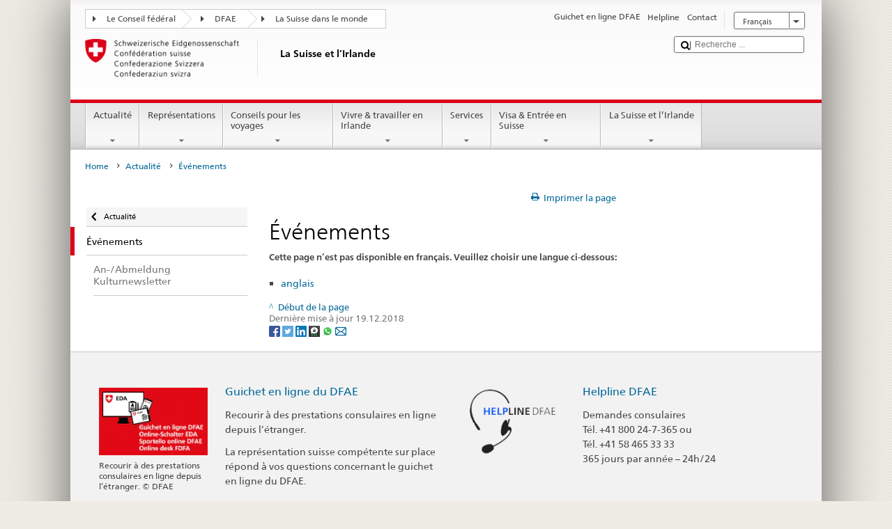

--- FILE ---
content_type: text/html;charset=utf-8
request_url: https://www.post2015.admin.ch/countries/ireland/fr/home/actualite/agenda.html
body_size: 19159
content:


    
    
    <!DOCTYPE html>
    
    
    
    <html lang="fr"  >
    
<head>
    


<meta http-equiv="content-type" content="text/html; charset=UTF-8">
<meta http-equiv="X-UA-Compatible" content="IE=edge">
<title>Événements</title>
<meta name="viewport" content="width=device-width, initial-scale=1.0">
<meta http-equiv="cleartype" content="on">
<meta name="description" content="">
<meta name="keywords" content="">
<meta name="format-detection" content="telephone=no"/>


<meta property="og:title" content="Événements">
<meta property="og:description" content="">

    <meta property="og:image" content="https://www.eda.admin.ch/content/dam/countries/eda-all/images/Sharingbild-Aussenstellen2.jpg">

<meta name="twitter:card" content="summary_large_image"/>
<script type="application/ld+json">
    {
        "@context": "https://schema.org",
        "@type": "WebPage",
        "dateModified": "2018-12-19T17:19:55.484+01:00"
    }
</script>

    


    
    <link rel="stylesheet" href="/etc.clientlibs/eda/base/clientlibs/publish/top.min.ACSHASH9d9e82985c1aba90802e9ecefed2751b.css" type="text/css">
<script src="/etc.clientlibs/eda/base/clientlibs/publish/top.min.ACSHASH659fbe003e1fd027236701d764852866.js"></script>

    
    
    
<link rel="stylesheet" href="/etc.clientlibs/eda/base/clientlibs/publish/newdesign.min.ACSHASH96a8e3f02083f5c9562f1de2e6cf5d4e.css" type="text/css">




                              <script>!function(a){var e="https://s.go-mpulse.net/boomerang/",t="addEventListener";if("False"=="True")a.BOOMR_config=a.BOOMR_config||{},a.BOOMR_config.PageParams=a.BOOMR_config.PageParams||{},a.BOOMR_config.PageParams.pci=!0,e="https://s2.go-mpulse.net/boomerang/";if(window.BOOMR_API_key="T8WB3-VWRBH-QC4WC-APK42-C76EL",function(){function n(e){a.BOOMR_onload=e&&e.timeStamp||(new Date).getTime()}if(!a.BOOMR||!a.BOOMR.version&&!a.BOOMR.snippetExecuted){a.BOOMR=a.BOOMR||{},a.BOOMR.snippetExecuted=!0;var i,_,o,r=document.createElement("iframe");if(a[t])a[t]("load",n,!1);else if(a.attachEvent)a.attachEvent("onload",n);r.src="javascript:void(0)",r.title="",r.role="presentation",(r.frameElement||r).style.cssText="width:0;height:0;border:0;display:none;",o=document.getElementsByTagName("script")[0],o.parentNode.insertBefore(r,o);try{_=r.contentWindow.document}catch(O){i=document.domain,r.src="javascript:var d=document.open();d.domain='"+i+"';void(0);",_=r.contentWindow.document}_.open()._l=function(){var a=this.createElement("script");if(i)this.domain=i;a.id="boomr-if-as",a.src=e+"T8WB3-VWRBH-QC4WC-APK42-C76EL",BOOMR_lstart=(new Date).getTime(),this.body.appendChild(a)},_.write("<bo"+'dy onload="document._l();">'),_.close()}}(),"".length>0)if(a&&"performance"in a&&a.performance&&"function"==typeof a.performance.setResourceTimingBufferSize)a.performance.setResourceTimingBufferSize();!function(){if(BOOMR=a.BOOMR||{},BOOMR.plugins=BOOMR.plugins||{},!BOOMR.plugins.AK){var e=""=="true"?1:0,t="",n="amjr74ixykudo2j2l45q-f-f584e1922-clientnsv4-s.akamaihd.net",i="false"=="true"?2:1,_={"ak.v":"39","ak.cp":"1219221","ak.ai":parseInt("395545",10),"ak.ol":"0","ak.cr":8,"ak.ipv":4,"ak.proto":"h2","ak.rid":"1e25b9f","ak.r":51208,"ak.a2":e,"ak.m":"dscb","ak.n":"essl","ak.bpcip":"3.19.31.0","ak.cport":51144,"ak.gh":"23.209.83.20","ak.quicv":"","ak.tlsv":"tls1.3","ak.0rtt":"","ak.0rtt.ed":"","ak.csrc":"-","ak.acc":"","ak.t":"1765433147","ak.ak":"hOBiQwZUYzCg5VSAfCLimQ==y7CWwD2fcOcPD253OLOZYCXzuzaTixGRfu2pQWXEv/DNGtYcQExpHos6zMPGmRCav+outRg+sqR2Oyv4sZSIWlAvuD1giPETIer1yLr76jX4YPf9kCqxyRDsCbDsiWr2/FYDlZ1nYreDzVFikNeCrGHmptuuINT705F2Yi/FWcxXu3egBM36h6dLFE0R1ffj/KP/Mu67LMU1akpFmTdXcixshlBrOoMcY8MmvdeDw8Xr7d8JNBcdl9iW6ObgtR1OzHgdCt7N1PIbrhgvSE/8/iLHVKTAzdF4ebyKi9/8RhLW9Herm1lKBUFPfi4ihbFsS62niluyujc3CHy7uiplITICLFenXj5Um2zgg4MgkR3WiBGAFprBe4V9+USAMphQKLL6bmTpACV0zzDjg8Ro2JlqzReCoga+doyWo2tcrLY=","ak.pv":"110","ak.dpoabenc":"","ak.tf":i};if(""!==t)_["ak.ruds"]=t;var o={i:!1,av:function(e){var t="http.initiator";if(e&&(!e[t]||"spa_hard"===e[t]))_["ak.feo"]=void 0!==a.aFeoApplied?1:0,BOOMR.addVar(_)},rv:function(){var a=["ak.bpcip","ak.cport","ak.cr","ak.csrc","ak.gh","ak.ipv","ak.m","ak.n","ak.ol","ak.proto","ak.quicv","ak.tlsv","ak.0rtt","ak.0rtt.ed","ak.r","ak.acc","ak.t","ak.tf"];BOOMR.removeVar(a)}};BOOMR.plugins.AK={akVars:_,akDNSPreFetchDomain:n,init:function(){if(!o.i){var a=BOOMR.subscribe;a("before_beacon",o.av,null,null),a("onbeacon",o.rv,null,null),o.i=!0}return this},is_complete:function(){return!0}}}}()}(window);</script></head>
    



<body class="white" lang="fr">
<link rel="stylesheet" href="/etc.clientlibs/eda/base/clientlibs/publish/countryentrypageprint.min.ACSHASHa0126a52bbae12e4ecd20a195735ce79.css" type="text/css">

<link rel="stylesheet" href="/etc.clientlibs/eda/base/clientlibs/publish/notyf.min.ACSHASH2d6fa6537d8d89d9d61ec57883b2b6a3.css" type="text/css">
<script src="/etc.clientlibs/eda/base/clientlibs/publish/clientstorage.min.ACSHASH44bc68fa2d879b153dbf6129806c22d9.js"></script>
<script src="/etc.clientlibs/eda/base/clientlibs/publish/notyf.min.ACSHASH0dcc3830313bb72923d27ed6ac6362a5.js"></script>
<script src="/etc.clientlibs/eda/base/clientlibs/publish/shoppingcart.min.ACSHASH7cc0b7eaf7b658003c720914688048b0.js"></script>

<div id="wrapper">
    <div id="container">
        










    
    
        


<header id="pageheader" role="banner" dir="ltr">
    <h1 class="visuallyhidden">Événements</h1>

    










    
    



<link rel="stylesheet" href="/etc.clientlibs/eda/base/clientlibs/publish/identityprint.min.ACSHASHea00e448b3c4b114b962c672ca2d6584.css" type="text/css">

<div class="hidden-phone">
    
        
        
            <a href="/countries/ireland/fr/home.html" id="logo">
                <img src="/etc.clientlibs/eda/base/clientlibs/publish/resources/topimages/logo_ch_print.png"
                     alt="Logo DFAE">

                <h1 class="print-fixed-width">
                        <p>La Suisse et l’Irlande</p>

                </h1>
            </a>
        
    
</div>

        

        


    <nav id="treecrumb" role="navigation" class="hidden-phone">
        <ul class="hnav">
            
            
                
            <li class="first tcicn tc_arrow_default">
                <a href="#"><span data-icon=":"></span>Le Conseil fédéral</a>
                <ul class="hnav-sub">
                    <li class="hnav-sub__item">
                        <a class="hnav-sub__heading" href="https://www.admin.ch/gov/fr/accueil.html" target="_blank">Le Conseil fédéral (admin.ch)</a>
                        <ul class="hnav-sub__list">
                            
                                <li class="hnav-sub__list-item">
                                    <a href="http://www.bk.admin.ch/index.html?lang=fr" target="_blank"><p>La Chancellerie fédérale CF</p>
</a>
                                </li>
                            
                                <li class="hnav-sub__list-item">
                                    <a href="http://www.eda.admin.ch/eda/fr/home.html" target="_blank"><p>Département fédéral des affaires étrangères DFAE</p>
</a>
                                </li>
                            
                                <li class="hnav-sub__list-item">
                                    <a href="https://www.edi.admin.ch/edi/fr/home.html" target="_blank"><p>Département fédéral de l'intérieur DFI</p>
</a>
                                </li>
                            
                                <li class="hnav-sub__list-item">
                                    <a href="http://www.ejpd.admin.ch/content/ejpd/fr/home.html" target="_blank"><p>Département fédéral de justice et police DFJP</p>
</a>
                                </li>
                            
                                <li class="hnav-sub__list-item">
                                    <a href="http://www.vbs.admin.ch/internet/vbs/fr/home.html" target="_blank"><p>Département fédéral de la défense,<br />
de la protection de la population et des sports DDPS</p>
</a>
                                </li>
                            
                                <li class="hnav-sub__list-item">
                                    <a href="https://www.efd.admin.ch/efd/fr/home.html" target="_blank"><p>Département fédéral des finances DFF</p>
</a>
                                </li>
                            
                                <li class="hnav-sub__list-item">
                                    <a href="https://www.wbf.admin.ch/fr/" target="_blank"><p>Département fédéral de l’économie, <br />
de la formation et de la recherche DEFR</p>
</a>
                                </li>
                            
                                <li class="hnav-sub__list-item">
                                    <a href="https://www.uvek.admin.ch/uvek/fr/home.html" target="_blank"><p>Département fédéral de l’environnement, des transports,<br />
de l'énergie et de la communication DETEC</p>
</a>
                                </li>
                            
                        </ul>
                    </li>
                </ul>
            </li>

                
            
                
                
                

                <li class="tcicn tc_arrow_default">
                    <a href="#"><span data-icon=":"></span>DFAE</a>
                    <ul class="hnav-sub">
                        <li class="hnav-sub__item">
                            <a class="hnav-sub__heading" href="" target="_blank"><strong></strong></a>
                            <ul class="hnav-sub__list">
                                
                                    <li class="hnav-sub__list-item">
                                        <a href="/eda/fr/dfae.html" target="_blank"><p>Politique extérieure de la Suisse</p>
</a>
                                    </li>
                                
                                    <li class="hnav-sub__list-item">
                                        <a href="/content/europa/fr/home" target="_blank"><p>Politique européenne da la Suisse</p>
</a>
                                    </li>
                                
                                    <li class="hnav-sub__list-item">
                                        <a href="/deza/fr/home.html" target="_blank"><p>Développement et coopération</p>
</a>
                                    </li>
                                
                                    <li class="hnav-sub__list-item">
                                        <a href="/schweizerbeitrag/fr/home.html" target="_blank"><p>Contribution de la Suisse à l’UE élargie</p>
</a>
                                    </li>
                                
                                    <li class="hnav-sub__list-item">
                                        <a href="/content/aboutswitzerland/fr/home" target="_blank">About Switzerland</a>
                                    </li>
                                
                                    <li class="hnav-sub__list-item">
                                        <a href="/content/agenda2030/fr/home" target="_blank"><p>Agenda 2030</p>
</a>
                                    </li>
                                
                            </ul>
                        </li>
                    </ul>
                </li>

                
                
                    <li class="tcicn tc_arrow_last">
                        <a href="#" class="treecrumb_level3_link"><span
                                data-icon=":"></span>La Suisse dans le monde</a>
                        <ul class="hnav-sub nanoscroller treecrumb_level3_list">
                            <li class="hnav-sub__item">
                                <a class="hnav-sub__heading" href="/countries.html" target="_blank"></a>
                                <ul class="hnav-sub__list">
                                    
                                        <li class="hnav-sub__list-item">
                                            <a class="treecrumb_level3_item" href="/countries/afghanistan/fr/home.html" target="_blank"><p>Afghanistan</p>
</a>
                                        </li>
                                    
                                        <li class="hnav-sub__list-item">
                                            <a class="treecrumb_level3_item" href="/countries/south-africa/fr/home.html" target="_blank"><p>Afrique du Sud</p>
</a>
                                        </li>
                                    
                                        <li class="hnav-sub__list-item">
                                            <a class="treecrumb_level3_item" href="/countries/albania/fr/home.html" target="_blank"><p>Albanie</p>
</a>
                                        </li>
                                    
                                        <li class="hnav-sub__list-item">
                                            <a class="treecrumb_level3_item" href="/countries/algeria/fr/home.html" target="_blank"><p>Algérie</p>
</a>
                                        </li>
                                    
                                        <li class="hnav-sub__list-item">
                                            <a class="treecrumb_level3_item" href="/countries/germany/fr/home.html" target="_blank"><p>Allemagne</p>
</a>
                                        </li>
                                    
                                        <li class="hnav-sub__list-item">
                                            <a class="treecrumb_level3_item" href="/eda/fr/dfae/representations-et-conseils-pour-les-voyages/andorre.html" target="_blank"><p>Andorre</p>
</a>
                                        </li>
                                    
                                        <li class="hnav-sub__list-item">
                                            <a class="treecrumb_level3_item" href="/countries/angola/fr/home.html" target="_blank"><p>Angola</p>
</a>
                                        </li>
                                    
                                        <li class="hnav-sub__list-item">
                                            <a class="treecrumb_level3_item" href="/eda/fr/dfae/representations-et-conseils-pour-les-voyages/antigua-barbuda.html" target="_blank"><p>Antigua-et-Barbuda</p>
</a>
                                        </li>
                                    
                                        <li class="hnav-sub__list-item">
                                            <a class="treecrumb_level3_item" href="/countries/saudi-arabia/fr/home.html" target="_blank"><p>Arabie saoudite</p>
</a>
                                        </li>
                                    
                                        <li class="hnav-sub__list-item">
                                            <a class="treecrumb_level3_item" href="/countries/argentina/fr/home.html" target="_blank"><p>Argentine</p>
</a>
                                        </li>
                                    
                                        <li class="hnav-sub__list-item">
                                            <a class="treecrumb_level3_item" href="/countries/armenia/fr/home.html" target="_blank"><p>Arménie</p>
</a>
                                        </li>
                                    
                                        <li class="hnav-sub__list-item">
                                            <a class="treecrumb_level3_item" href="/countries/australia/fr/home.html" target="_blank"><p>Australie</p>
</a>
                                        </li>
                                    
                                        <li class="hnav-sub__list-item">
                                            <a class="treecrumb_level3_item" href="/countries/austria/fr/home.html" target="_blank"><p>Autriche</p>
</a>
                                        </li>
                                    
                                        <li class="hnav-sub__list-item">
                                            <a class="treecrumb_level3_item" href="/countries/azerbaijan/fr/home.html" target="_blank"><p>Azerbaidjan</p>
</a>
                                        </li>
                                    
                                        <li class="hnav-sub__list-item">
                                            <a class="treecrumb_level3_item" href="/eda/fr/dfae/representations-et-conseils-pour-les-voyages/bahamas.html" target="_blank"><p>Bahamas</p>
</a>
                                        </li>
                                    
                                        <li class="hnav-sub__list-item">
                                            <a class="treecrumb_level3_item" href="/eda/fr/dfae/representations-et-conseils-pour-les-voyages/bahrein.html" target="_blank"><p>Bahrein</p>
</a>
                                        </li>
                                    
                                        <li class="hnav-sub__list-item">
                                            <a class="treecrumb_level3_item" href="/countries/bangladesh/fr/home.html" target="_blank"><p>Bangladesh</p>
</a>
                                        </li>
                                    
                                        <li class="hnav-sub__list-item">
                                            <a class="treecrumb_level3_item" href="/eda/fr/dfae/representations-et-conseils-pour-les-voyages/barbade.html" target="_blank"><p>La Barbade</p>
</a>
                                        </li>
                                    
                                        <li class="hnav-sub__list-item">
                                            <a class="treecrumb_level3_item" href="/countries/belarus/fr/home.html" target="_blank"><p>Bélarus</p>
</a>
                                        </li>
                                    
                                        <li class="hnav-sub__list-item">
                                            <a class="treecrumb_level3_item" href="/countries/belgium/fr/home.html" target="_blank"><p>Belgique</p>
</a>
                                        </li>
                                    
                                        <li class="hnav-sub__list-item">
                                            <a class="treecrumb_level3_item" href="/eda/fr/dfae/representations-et-conseils-pour-les-voyages/belize.html" target="_blank"><p>Belize</p>
</a>
                                        </li>
                                    
                                        <li class="hnav-sub__list-item">
                                            <a class="treecrumb_level3_item" href="/countries/benin/fr/home.html" target="_blank"><p>Bénin</p>
</a>
                                        </li>
                                    
                                        <li class="hnav-sub__list-item">
                                            <a class="treecrumb_level3_item" href="/eda/fr/dfae/representations-et-conseils-pour-les-voyages/bhoutan.html" target="_blank"><p>Bhoutan</p>
</a>
                                        </li>
                                    
                                        <li class="hnav-sub__list-item">
                                            <a class="treecrumb_level3_item" href="/countries/bolivia/fr/home.html" target="_blank"><p>Bolivie</p>
</a>
                                        </li>
                                    
                                        <li class="hnav-sub__list-item">
                                            <a class="treecrumb_level3_item" href="/countries/bosnia-and-herzegovina/fr/home.html" target="_blank"><p>Bosnie et Herzégovine</p>
</a>
                                        </li>
                                    
                                        <li class="hnav-sub__list-item">
                                            <a class="treecrumb_level3_item" href="/eda/fr/dfae/representations-et-conseils-pour-les-voyages/botswana.html" target="_blank"><p>Botswana</p>
</a>
                                        </li>
                                    
                                        <li class="hnav-sub__list-item">
                                            <a class="treecrumb_level3_item" href="/countries/brazil/fr/home.html" target="_blank"><p>Brésil</p>
</a>
                                        </li>
                                    
                                        <li class="hnav-sub__list-item">
                                            <a class="treecrumb_level3_item" href="/eda/fr/dfae/representations-et-conseils-pour-les-voyages/brunei-darussalam.html" target="_blank"><p>Brunéi Darussalam</p>
</a>
                                        </li>
                                    
                                        <li class="hnav-sub__list-item">
                                            <a class="treecrumb_level3_item" href="/countries/bulgaria/fr/home.html" target="_blank"><p>Bulgarie</p>
</a>
                                        </li>
                                    
                                        <li class="hnav-sub__list-item">
                                            <a class="treecrumb_level3_item" href="/countries/burkina-faso/fr/home.html" target="_blank"><p>Burkina Faso</p>
</a>
                                        </li>
                                    
                                        <li class="hnav-sub__list-item">
                                            <a class="treecrumb_level3_item" href="/countries/burundi/fr/home.html" target="_blank"><p>Burundi</p>
</a>
                                        </li>
                                    
                                        <li class="hnav-sub__list-item">
                                            <a class="treecrumb_level3_item" href="/eda/fr/dfae/representations-et-conseils-pour-les-voyages/cap-vert.html" target="_blank"><p>Cabo Verde</p>
</a>
                                        </li>
                                    
                                        <li class="hnav-sub__list-item">
                                            <a class="treecrumb_level3_item" href="/countries/cambodia/fr/home.html" target="_blank"><p>Cambodge</p>
</a>
                                        </li>
                                    
                                        <li class="hnav-sub__list-item">
                                            <a class="treecrumb_level3_item" href="/countries/cameroon/fr/home.html" target="_blank"><p>Cameroun</p>
</a>
                                        </li>
                                    
                                        <li class="hnav-sub__list-item">
                                            <a class="treecrumb_level3_item" href="/countries/canada/fr/home.html" target="_blank"><p>Canada</p>
</a>
                                        </li>
                                    
                                        <li class="hnav-sub__list-item">
                                            <a class="treecrumb_level3_item" href="/countries/chile/fr/home.html" target="_blank"><p>Chili</p>
</a>
                                        </li>
                                    
                                        <li class="hnav-sub__list-item">
                                            <a class="treecrumb_level3_item" href="/countries/china/fr/home.html" target="_blank"><p>Chine</p>
</a>
                                        </li>
                                    
                                        <li class="hnav-sub__list-item">
                                            <a class="treecrumb_level3_item" href="/countries/cyprus/fr/home.html" target="_blank"><p>Chypre</p>
</a>
                                        </li>
                                    
                                        <li class="hnav-sub__list-item">
                                            <a class="treecrumb_level3_item" href="/countries/colombia/fr/home.html" target="_blank"><p>Colombie</p>
</a>
                                        </li>
                                    
                                        <li class="hnav-sub__list-item">
                                            <a class="treecrumb_level3_item" href="/eda/fr/dfae/representations-et-conseils-pour-les-voyages/republique-congo.html" target="_blank"><p>Congo (Brazzaville)</p>
</a>
                                        </li>
                                    
                                        <li class="hnav-sub__list-item">
                                            <a class="treecrumb_level3_item" href="/countries/democratic-republic-congo/fr/home.html" target="_blank"><p>Congo (Kinshasa)</p>
</a>
                                        </li>
                                    
                                        <li class="hnav-sub__list-item">
                                            <a class="treecrumb_level3_item" href="/countries/korea-republic/fr/home.html" target="_blank"><p>Corée (Sud)</p>
</a>
                                        </li>
                                    
                                        <li class="hnav-sub__list-item">
                                            <a class="treecrumb_level3_item" href="/countries/korea-democratic-people-s-republic/fr/home.html" target="_blank"><p>Corée (Nord)</p>
</a>
                                        </li>
                                    
                                        <li class="hnav-sub__list-item">
                                            <a class="treecrumb_level3_item" href="/eda/fr/dfae/representations-et-conseils-pour-les-voyages/comores.html" target="_blank"><p>Comores</p>
</a>
                                        </li>
                                    
                                        <li class="hnav-sub__list-item">
                                            <a class="treecrumb_level3_item" href="/countries/costa-rica/fr/home.html" target="_blank"><p>Costa Rica</p>
</a>
                                        </li>
                                    
                                        <li class="hnav-sub__list-item">
                                            <a class="treecrumb_level3_item" href="/countries/ivory-coast/fr/home.html" target="_blank"><p>Côte d'Ivoire</p>
</a>
                                        </li>
                                    
                                        <li class="hnav-sub__list-item">
                                            <a class="treecrumb_level3_item" href="/countries/croatia/fr/home.html" target="_blank"><p>Croatie</p>
</a>
                                        </li>
                                    
                                        <li class="hnav-sub__list-item">
                                            <a class="treecrumb_level3_item" href="/countries/cuba/fr/home.html" target="_blank"><p>Cuba</p>
</a>
                                        </li>
                                    
                                        <li class="hnav-sub__list-item">
                                            <a class="treecrumb_level3_item" href="/countries/denmark/fr/home.html" target="_blank"><p>Danemark</p>
</a>
                                        </li>
                                    
                                        <li class="hnav-sub__list-item">
                                            <a class="treecrumb_level3_item" href="/eda/fr/dfae/representations-et-conseils-pour-les-voyages/djibouti.html" target="_blank"><p>Djibouti</p>
</a>
                                        </li>
                                    
                                        <li class="hnav-sub__list-item">
                                            <a class="treecrumb_level3_item" href="/eda/fr/dfae/representations-et-conseils-pour-les-voyages/dominique.html" target="_blank"><p>Dominique</p>
</a>
                                        </li>
                                    
                                        <li class="hnav-sub__list-item">
                                            <a class="treecrumb_level3_item" href="/countries/egypt/fr/home.html" target="_blank"><p>Egypte</p>
</a>
                                        </li>
                                    
                                        <li class="hnav-sub__list-item">
                                            <a class="treecrumb_level3_item" href="/eda/fr/dfae/representations-et-conseils-pour-les-voyages/salvador.html" target="_blank"><p>El Salvador</p>
</a>
                                        </li>
                                    
                                        <li class="hnav-sub__list-item">
                                            <a class="treecrumb_level3_item" href="/countries/united-arab-emirates/fr/home.html" target="_blank"><p>Emirats arabes unis</p>
</a>
                                        </li>
                                    
                                        <li class="hnav-sub__list-item">
                                            <a class="treecrumb_level3_item" href="/countries/ecuador/fr/home.html" target="_blank"><p>Equateur</p>
</a>
                                        </li>
                                    
                                        <li class="hnav-sub__list-item">
                                            <a class="treecrumb_level3_item" href="/eda/fr/dfae/representations-et-conseils-pour-les-voyages/erythree.html" target="_blank"><p>Erythrée</p>
</a>
                                        </li>
                                    
                                        <li class="hnav-sub__list-item">
                                            <a class="treecrumb_level3_item" href="/countries/spain/fr/home.html" target="_blank"><p>Espagne</p>
</a>
                                        </li>
                                    
                                        <li class="hnav-sub__list-item">
                                            <a class="treecrumb_level3_item" href="/countries/estonia/fr/home.html" target="_blank"><p>Estonie</p>
</a>
                                        </li>
                                    
                                        <li class="hnav-sub__list-item">
                                            <a class="treecrumb_level3_item" href="/eda/fr/dfae/representations-et-conseils-pour-les-voyages/eswatini.html" target="_blank"><p>Eswatini</p>
<p> </p>
</a>
                                        </li>
                                    
                                        <li class="hnav-sub__list-item">
                                            <a class="treecrumb_level3_item" href="/countries/usa/fr/home.html" target="_blank"><p>Etats-Unis</p>
</a>
                                        </li>
                                    
                                        <li class="hnav-sub__list-item">
                                            <a class="treecrumb_level3_item" href="/countries/ethiopia/fr/home.html" target="_blank"><p>Ethiopie</p>
</a>
                                        </li>
                                    
                                        <li class="hnav-sub__list-item">
                                            <a class="treecrumb_level3_item" href="/eda/fr/dfae/representations-et-conseils-pour-les-voyages/fidji.html" target="_blank"><p>Fidji</p>
</a>
                                        </li>
                                    
                                        <li class="hnav-sub__list-item">
                                            <a class="treecrumb_level3_item" href="/countries/finland/fr/home.html" target="_blank"><p>Finlande</p>
</a>
                                        </li>
                                    
                                        <li class="hnav-sub__list-item">
                                            <a class="treecrumb_level3_item" href="/countries/france/fr/home.html" target="_blank"><p>France</p>
</a>
                                        </li>
                                    
                                        <li class="hnav-sub__list-item">
                                            <a class="treecrumb_level3_item" href="/eda/fr/dfae/representations-et-conseils-pour-les-voyages/gabon.html" target="_blank"><p>Gabon</p>
</a>
                                        </li>
                                    
                                        <li class="hnav-sub__list-item">
                                            <a class="treecrumb_level3_item" href="/eda/fr/dfae/representations-et-conseils-pour-les-voyages/gambie.html" target="_blank"><p>Gambie</p>
</a>
                                        </li>
                                    
                                        <li class="hnav-sub__list-item">
                                            <a class="treecrumb_level3_item" href="/countries/georgia/fr/home.html" target="_blank"><p>Géorgie</p>
</a>
                                        </li>
                                    
                                        <li class="hnav-sub__list-item">
                                            <a class="treecrumb_level3_item" href="/countries/ghana/fr/home.html" target="_blank"><p>Ghana</p>
</a>
                                        </li>
                                    
                                        <li class="hnav-sub__list-item">
                                            <a class="treecrumb_level3_item" href="/countries/greece/fr/home.html" target="_blank"><p>Grèce</p>
</a>
                                        </li>
                                    
                                        <li class="hnav-sub__list-item">
                                            <a class="treecrumb_level3_item" href="/eda/fr/dfae/representations-et-conseils-pour-les-voyages/grenade.html" target="_blank"><p>Grenade</p>
</a>
                                        </li>
                                    
                                        <li class="hnav-sub__list-item">
                                            <a class="treecrumb_level3_item" href="/countries/guatemala/fr/home.html" target="_blank"><p>Guatemala</p>
</a>
                                        </li>
                                    
                                        <li class="hnav-sub__list-item">
                                            <a class="treecrumb_level3_item" href="/eda/fr/dfae/representations-et-conseils-pour-les-voyages/guinee.html" target="_blank"><p>Guinée</p>
</a>
                                        </li>
                                    
                                        <li class="hnav-sub__list-item">
                                            <a class="treecrumb_level3_item" href="/eda/fr/dfae/representations-et-conseils-pour-les-voyages/guinee-equatoriale.html" target="_blank"><p>Guinée équatoriale</p>
</a>
                                        </li>
                                    
                                        <li class="hnav-sub__list-item">
                                            <a class="treecrumb_level3_item" href="/eda/fr/dfae/representations-et-conseils-pour-les-voyages/guinee-bissau.html" target="_blank"><p>Guinée-Bissau</p>
</a>
                                        </li>
                                    
                                        <li class="hnav-sub__list-item">
                                            <a class="treecrumb_level3_item" href="/eda/fr/dfae/representations-et-conseils-pour-les-voyages/guyana.html" target="_blank"><p>Guyana</p>
</a>
                                        </li>
                                    
                                        <li class="hnav-sub__list-item">
                                            <a class="treecrumb_level3_item" href="/countries/haiti/fr/home.html" target="_blank"><p>Haiti</p>
</a>
                                        </li>
                                    
                                        <li class="hnav-sub__list-item">
                                            <a class="treecrumb_level3_item" href="/eda/fr/dfae/representations-et-conseils-pour-les-voyages/honduras.html" target="_blank"><p>Honduras</p>
</a>
                                        </li>
                                    
                                        <li class="hnav-sub__list-item">
                                            <a class="treecrumb_level3_item" href="/countries/hungary/fr/home.html" target="_blank"><p>Hongrie</p>
</a>
                                        </li>
                                    
                                        <li class="hnav-sub__list-item">
                                            <a class="treecrumb_level3_item" href="/eda/fr/dfae/representations-et-conseils-pour-les-voyages/iles-cook.html" target="_blank"><p>Iles Cook</p>
</a>
                                        </li>
                                    
                                        <li class="hnav-sub__list-item">
                                            <a class="treecrumb_level3_item" href="/countries/india/fr/home.html" target="_blank"><p>Inde</p>
</a>
                                        </li>
                                    
                                        <li class="hnav-sub__list-item">
                                            <a class="treecrumb_level3_item" href="/countries/indonesia/fr/home.html" target="_blank"><p>Indonésie</p>
</a>
                                        </li>
                                    
                                        <li class="hnav-sub__list-item">
                                            <a class="treecrumb_level3_item" href="/countries/iran/fr/home.html" target="_blank"><p>Iran</p>
</a>
                                        </li>
                                    
                                        <li class="hnav-sub__list-item">
                                            <a class="treecrumb_level3_item" href="/countries/iraq/fr/home.html" target="_blank"><p>Irak</p>
</a>
                                        </li>
                                    
                                        <li class="hnav-sub__list-item">
                                            <a class="treecrumb_level3_item" href="/countries/ireland/fr/home.html" target="_blank"><p>Irlande</p>
</a>
                                        </li>
                                    
                                        <li class="hnav-sub__list-item">
                                            <a class="treecrumb_level3_item" href="/eda/fr/dfae/representations-et-conseils-pour-les-voyages/islande.html" target="_blank"><p>Islande</p>
</a>
                                        </li>
                                    
                                        <li class="hnav-sub__list-item">
                                            <a class="treecrumb_level3_item" href="/countries/israel/fr/home.html" target="_blank"><p>Israël</p>
</a>
                                        </li>
                                    
                                        <li class="hnav-sub__list-item">
                                            <a class="treecrumb_level3_item" href="/countries/italy/fr/home.html" target="_blank"><p>Italie</p>
</a>
                                        </li>
                                    
                                        <li class="hnav-sub__list-item">
                                            <a class="treecrumb_level3_item" href="/eda/fr/dfae/representations-et-conseils-pour-les-voyages/jamaique.html" target="_blank"><p>Jamaïque</p>
</a>
                                        </li>
                                    
                                        <li class="hnav-sub__list-item">
                                            <a class="treecrumb_level3_item" href="/countries/japan/fr/home.html" target="_blank"><p>Japon</p>
</a>
                                        </li>
                                    
                                        <li class="hnav-sub__list-item">
                                            <a class="treecrumb_level3_item" href="/countries/jordan/fr/home.html" target="_blank"><p>Jordanie</p>
</a>
                                        </li>
                                    
                                        <li class="hnav-sub__list-item">
                                            <a class="treecrumb_level3_item" href="/countries/kazakhstan/fr/home.html" target="_blank"><p>Kazakhstan</p>
</a>
                                        </li>
                                    
                                        <li class="hnav-sub__list-item">
                                            <a class="treecrumb_level3_item" href="/countries/kenia/fr/home.html" target="_blank"><p>Kenya</p>
</a>
                                        </li>
                                    
                                        <li class="hnav-sub__list-item">
                                            <a class="treecrumb_level3_item" href="/countries/kyrgyzstan/fr/home.html" target="_blank"><p>Kirghizistan</p>
</a>
                                        </li>
                                    
                                        <li class="hnav-sub__list-item">
                                            <a class="treecrumb_level3_item" href="/eda/fr/dfae/representations-et-conseils-pour-les-voyages/kiribati.html" target="_blank"><p>Kiribati</p>
</a>
                                        </li>
                                    
                                        <li class="hnav-sub__list-item">
                                            <a class="treecrumb_level3_item" href="/countries/kosovo/fr/home.html" target="_blank"><p>Kosovo</p>
</a>
                                        </li>
                                    
                                        <li class="hnav-sub__list-item">
                                            <a class="treecrumb_level3_item" href="/countries/kuwait/fr/home.html" target="_blank"><p>Koweït</p>
</a>
                                        </li>
                                    
                                        <li class="hnav-sub__list-item">
                                            <a class="treecrumb_level3_item" href="/countries/laos/fr/home.html" target="_blank"><p>Laos</p>
</a>
                                        </li>
                                    
                                        <li class="hnav-sub__list-item">
                                            <a class="treecrumb_level3_item" href="/eda/fr/dfae/representations-et-conseils-pour-les-voyages/lesotho.html" target="_blank"><p>Lesotho</p>
</a>
                                        </li>
                                    
                                        <li class="hnav-sub__list-item">
                                            <a class="treecrumb_level3_item" href="/countries/latvia/fr/home.html" target="_blank"><p>Lettonie</p>
</a>
                                        </li>
                                    
                                        <li class="hnav-sub__list-item">
                                            <a class="treecrumb_level3_item" href="/countries/lebanon/fr/home.html" target="_blank"><p>Liban</p>
</a>
                                        </li>
                                    
                                        <li class="hnav-sub__list-item">
                                            <a class="treecrumb_level3_item" href="/eda/fr/dfae/representations-et-conseils-pour-les-voyages/liberia.html" target="_blank"><p>Libéria</p>
</a>
                                        </li>
                                    
                                        <li class="hnav-sub__list-item">
                                            <a class="treecrumb_level3_item" href="/countries/libya/fr/home.html" target="_blank"><p>Libye</p>
</a>
                                        </li>
                                    
                                        <li class="hnav-sub__list-item">
                                            <a class="treecrumb_level3_item" href="/countries/liechtenstein/fr/home.html" target="_blank"><p>Liechtenstein</p>
</a>
                                        </li>
                                    
                                        <li class="hnav-sub__list-item">
                                            <a class="treecrumb_level3_item" href="/countries/lithuania/fr/home.html" target="_blank"><p>Lithuanie</p>
</a>
                                        </li>
                                    
                                        <li class="hnav-sub__list-item">
                                            <a class="treecrumb_level3_item" href="/countries/luxembourg/fr/home.html" target="_blank"><p>Luxembourg</p>
</a>
                                        </li>
                                    
                                        <li class="hnav-sub__list-item">
                                            <a class="treecrumb_level3_item" href="/countries/north-macedonia/fr/home.html" target="_blank"><p>Macédoine du Nord</p>
</a>
                                        </li>
                                    
                                        <li class="hnav-sub__list-item">
                                            <a class="treecrumb_level3_item" href="/countries/madagascar/fr/home.html" target="_blank"><p>Madagascar</p>
</a>
                                        </li>
                                    
                                        <li class="hnav-sub__list-item">
                                            <a class="treecrumb_level3_item" href="/countries/malaysia/fr/home.html" target="_blank"><p>Malaisie</p>
</a>
                                        </li>
                                    
                                        <li class="hnav-sub__list-item">
                                            <a class="treecrumb_level3_item" href="/countries/malawi/fr/home.html" target="_blank"><p>Malawi</p>
</a>
                                        </li>
                                    
                                        <li class="hnav-sub__list-item">
                                            <a class="treecrumb_level3_item" href="/eda/fr/dfae/representations-et-conseils-pour-les-voyages/maldives.html" target="_blank">Maldives</a>
                                        </li>
                                    
                                        <li class="hnav-sub__list-item">
                                            <a class="treecrumb_level3_item" href="/countries/mali/fr/home.html" target="_blank"><p>Mali</p>
</a>
                                        </li>
                                    
                                        <li class="hnav-sub__list-item">
                                            <a class="treecrumb_level3_item" href="/countries/malta/fr/home.html" target="_blank"><p>Malte</p>
</a>
                                        </li>
                                    
                                        <li class="hnav-sub__list-item">
                                            <a class="treecrumb_level3_item" href="/countries/morocco/fr/home.html" target="_blank"><p>Maroc</p>
</a>
                                        </li>
                                    
                                        <li class="hnav-sub__list-item">
                                            <a class="treecrumb_level3_item" href="/eda/fr/dfae/representations-et-conseils-pour-les-voyages/iles-marshall.html" target="_blank"><p>Iles Marshall</p>
</a>
                                        </li>
                                    
                                        <li class="hnav-sub__list-item">
                                            <a class="treecrumb_level3_item" href="/eda/fr/dfae/representations-et-conseils-pour-les-voyages/maurice.html" target="_blank"><p>Maurice</p>
</a>
                                        </li>
                                    
                                        <li class="hnav-sub__list-item">
                                            <a class="treecrumb_level3_item" href="/eda/fr/dfae/representations-et-conseils-pour-les-voyages/mauritanie.html" target="_blank"><p>Mauritanie</p>
</a>
                                        </li>
                                    
                                        <li class="hnav-sub__list-item">
                                            <a class="treecrumb_level3_item" href="/countries/mexico/fr/home.html" target="_blank"><p>Mexique</p>
</a>
                                        </li>
                                    
                                        <li class="hnav-sub__list-item">
                                            <a class="treecrumb_level3_item" href="/eda/fr/dfae/representations-et-conseils-pour-les-voyages/micronesie.html" target="_blank"><p>Micronésie</p>
</a>
                                        </li>
                                    
                                        <li class="hnav-sub__list-item">
                                            <a class="treecrumb_level3_item" href="/countries/moldova/fr/home.html" target="_blank"><p>Moldova</p>
</a>
                                        </li>
                                    
                                        <li class="hnav-sub__list-item">
                                            <a class="treecrumb_level3_item" href="/eda/fr/dfae/representations-et-conseils-pour-les-voyages/monaco.html" target="_blank"><p>Monaco</p>
</a>
                                        </li>
                                    
                                        <li class="hnav-sub__list-item">
                                            <a class="treecrumb_level3_item" href="/countries/mongolia/fr/home.html" target="_blank"><p>Mongolie</p>
</a>
                                        </li>
                                    
                                        <li class="hnav-sub__list-item">
                                            <a class="treecrumb_level3_item" href="/eda/fr/dfae/representations-et-conseils-pour-les-voyages/montenegro.html" target="_blank"><p>Monténégro</p>
</a>
                                        </li>
                                    
                                        <li class="hnav-sub__list-item">
                                            <a class="treecrumb_level3_item" href="/countries/mozambique/fr/home.html" target="_blank"><p>Mozambique</p>
</a>
                                        </li>
                                    
                                        <li class="hnav-sub__list-item">
                                            <a class="treecrumb_level3_item" href="/countries/myanmar/fr/home.html" target="_blank"><p>Myanmar</p>
</a>
                                        </li>
                                    
                                        <li class="hnav-sub__list-item">
                                            <a class="treecrumb_level3_item" href="/eda/fr/dfae/representations-et-conseils-pour-les-voyages/namibia.html" target="_blank"><p>Namibie</p>
</a>
                                        </li>
                                    
                                        <li class="hnav-sub__list-item">
                                            <a class="treecrumb_level3_item" href="/eda/fr/dfae/representations-et-conseils-pour-les-voyages/nauru.html" target="_blank"><p>Nauru</p>
</a>
                                        </li>
                                    
                                        <li class="hnav-sub__list-item">
                                            <a class="treecrumb_level3_item" href="/countries/nepal/fr/home.html" target="_blank"><p>Népal</p>
</a>
                                        </li>
                                    
                                        <li class="hnav-sub__list-item">
                                            <a class="treecrumb_level3_item" href="/eda/fr/dfae/representations-et-conseils-pour-les-voyages/nicaragua.html" target="_blank"><p>Nicaragua</p>
</a>
                                        </li>
                                    
                                        <li class="hnav-sub__list-item">
                                            <a class="treecrumb_level3_item" href="/countries/niger/fr/home.html" target="_blank"><p>Niger</p>
</a>
                                        </li>
                                    
                                        <li class="hnav-sub__list-item">
                                            <a class="treecrumb_level3_item" href="/countries/nigeria/fr/home.html" target="_blank"><p>Nigéria</p>
</a>
                                        </li>
                                    
                                        <li class="hnav-sub__list-item">
                                            <a class="treecrumb_level3_item" href="/countries/norway/fr/home.html" target="_blank"><p>Norvège</p>
</a>
                                        </li>
                                    
                                        <li class="hnav-sub__list-item">
                                            <a class="treecrumb_level3_item" href="/countries/new-zealand/fr/home.html" target="_blank"><p>Nouvelle-Zélande</p>
</a>
                                        </li>
                                    
                                        <li class="hnav-sub__list-item">
                                            <a class="treecrumb_level3_item" href="/countries/oman/fr/home.html" target="_blank"><p>Oman</p>
</a>
                                        </li>
                                    
                                        <li class="hnav-sub__list-item">
                                            <a class="treecrumb_level3_item" href="/eda/fr/dfae/representations-et-conseils-pour-les-voyages/ouganda.html" target="_blank"><p>Ouganda</p>
</a>
                                        </li>
                                    
                                        <li class="hnav-sub__list-item">
                                            <a class="treecrumb_level3_item" href="/countries/uzbekistan/fr/home.html" target="_blank"><p>Ouzbékistan</p>
</a>
                                        </li>
                                    
                                        <li class="hnav-sub__list-item">
                                            <a class="treecrumb_level3_item" href="/countries/pakistan/fr/home.html" target="_blank"><p>Pakistan</p>
</a>
                                        </li>
                                    
                                        <li class="hnav-sub__list-item">
                                            <a class="treecrumb_level3_item" href="/eda/fr/dfae/representations-et-conseils-pour-les-voyages/palaos.html" target="_blank"><p>Palaos</p>
</a>
                                        </li>
                                    
                                        <li class="hnav-sub__list-item">
                                            <a class="treecrumb_level3_item" href="/eda/fr/dfae/representations-et-conseils-pour-les-voyages/panama.html" target="_blank"><p>Panama</p>
</a>
                                        </li>
                                    
                                        <li class="hnav-sub__list-item">
                                            <a class="treecrumb_level3_item" href="/eda/fr/dfae/representations-et-conseils-pour-les-voyages/papouasie-nouvelle-guinee.html" target="_blank"><p>Papouasie-Nouvelle Guinée</p>
</a>
                                        </li>
                                    
                                        <li class="hnav-sub__list-item">
                                            <a class="treecrumb_level3_item" href="/countries/paraguay/fr/home.html" target="_blank"><p>Paraguay</p>
</a>
                                        </li>
                                    
                                        <li class="hnav-sub__list-item">
                                            <a class="treecrumb_level3_item" href="/countries/netherlands/fr/home.html" target="_blank"><p>Pays-Bas</p>
</a>
                                        </li>
                                    
                                        <li class="hnav-sub__list-item">
                                            <a class="treecrumb_level3_item" href="/countries/peru/fr/home.html" target="_blank"><p>Pérou</p>
</a>
                                        </li>
                                    
                                        <li class="hnav-sub__list-item">
                                            <a class="treecrumb_level3_item" href="/countries/philippines/fr/home.html" target="_blank"><p>Philippines</p>
</a>
                                        </li>
                                    
                                        <li class="hnav-sub__list-item">
                                            <a class="treecrumb_level3_item" href="/countries/poland/fr/home.html" target="_blank"><p>Pologne</p>
</a>
                                        </li>
                                    
                                        <li class="hnav-sub__list-item">
                                            <a class="treecrumb_level3_item" href="/countries/portugal/fr/home.html" target="_blank"><p>Portugal</p>
</a>
                                        </li>
                                    
                                        <li class="hnav-sub__list-item">
                                            <a class="treecrumb_level3_item" href="/countries/qatar/fr/home.html" target="_blank"><p>Qatar</p>
</a>
                                        </li>
                                    
                                        <li class="hnav-sub__list-item">
                                            <a class="treecrumb_level3_item" href="/eda/fr/dfae/representations-et-conseils-pour-les-voyages/republique-centrafricaine.html" target="_blank"><p>République Centrafricaine</p>
</a>
                                        </li>
                                    
                                        <li class="hnav-sub__list-item">
                                            <a class="treecrumb_level3_item" href="/countries/dominican-republic/fr/home.html" target="_blank"><p>République dominicaine</p>
</a>
                                        </li>
                                    
                                        <li class="hnav-sub__list-item">
                                            <a class="treecrumb_level3_item" href="/countries/czech-republic/fr/home.html" target="_blank"><p>République Tchèque</p>
</a>
                                        </li>
                                    
                                        <li class="hnav-sub__list-item">
                                            <a class="treecrumb_level3_item" href="/countries/romania/fr/home.html" target="_blank"><p>Roumanie</p>
</a>
                                        </li>
                                    
                                        <li class="hnav-sub__list-item">
                                            <a class="treecrumb_level3_item" href="/countries/united-kingdom/fr/home.html" target="_blank"><p>Royaume-Uni</p>
</a>
                                        </li>
                                    
                                        <li class="hnav-sub__list-item">
                                            <a class="treecrumb_level3_item" href="/countries/russia/fr/home.html" target="_blank"><p>Russie</p>
</a>
                                        </li>
                                    
                                        <li class="hnav-sub__list-item">
                                            <a class="treecrumb_level3_item" href="/countries/rwanda/fr/home.html" target="_blank"><p>Rwanda</p>
</a>
                                        </li>
                                    
                                        <li class="hnav-sub__list-item">
                                            <a class="treecrumb_level3_item" href="/eda/fr/dfae/representations-et-conseils-pour-les-voyages/sainte-lucie.html" target="_blank"><p>Sainte-Lucie</p>
</a>
                                        </li>
                                    
                                        <li class="hnav-sub__list-item">
                                            <a class="treecrumb_level3_item" href="/eda/fr/dfae/representations-et-conseils-pour-les-voyages/saint-kitts-nevis.html" target="_blank"><p>Saint-Kitts-et-Nevis</p>
</a>
                                        </li>
                                    
                                        <li class="hnav-sub__list-item">
                                            <a class="treecrumb_level3_item" href="/eda/fr/dfae/representations-et-conseils-pour-les-voyages/saint-marin.html" target="_blank"><p>Saint-Marin</p>
</a>
                                        </li>
                                    
                                        <li class="hnav-sub__list-item">
                                            <a class="treecrumb_level3_item" href="/countries/holy-see/fr/home.html" target="_blank"><p>Saint-Siège (Cité du Vatican)</p>
</a>
                                        </li>
                                    
                                        <li class="hnav-sub__list-item">
                                            <a class="treecrumb_level3_item" href="/eda/fr/dfae/representations-et-conseils-pour-les-voyages/saint-vincent-grenadines.html" target="_blank"><p>Saint-Vincent-et-les-Grenadine</p>
</a>
                                        </li>
                                    
                                        <li class="hnav-sub__list-item">
                                            <a class="treecrumb_level3_item" href="/eda/fr/dfae/representations-et-conseils-pour-les-voyages/iles-salomon.html" target="_blank"><p>Iles Salomon</p>
</a>
                                        </li>
                                    
                                        <li class="hnav-sub__list-item">
                                            <a class="treecrumb_level3_item" href="/eda/fr/dfae/representations-et-conseils-pour-les-voyages/samoa.html" target="_blank"><p>Samoa</p>
</a>
                                        </li>
                                    
                                        <li class="hnav-sub__list-item">
                                            <a class="treecrumb_level3_item" href="/eda/fr/dfae/representations-et-conseils-pour-les-voyages/sao-tome-principe.html" target="_blank"><p>São Tomé-et-Príncipe</p>
</a>
                                        </li>
                                    
                                        <li class="hnav-sub__list-item">
                                            <a class="treecrumb_level3_item" href="/countries/senegal/fr/home.html" target="_blank"><p>Sénégal</p>
</a>
                                        </li>
                                    
                                        <li class="hnav-sub__list-item">
                                            <a class="treecrumb_level3_item" href="/countries/serbia/fr/home.html" target="_blank"><p>Serbie</p>
</a>
                                        </li>
                                    
                                        <li class="hnav-sub__list-item">
                                            <a class="treecrumb_level3_item" href="/eda/fr/dfae/representations-et-conseils-pour-les-voyages/seychelles.html" target="_blank"><p>Seychelles</p>
</a>
                                        </li>
                                    
                                        <li class="hnav-sub__list-item">
                                            <a class="treecrumb_level3_item" href="/eda/fr/dfae/representations-et-conseils-pour-les-voyages/sierra-leone.html" target="_blank"><p>Sierra Leone</p>
</a>
                                        </li>
                                    
                                        <li class="hnav-sub__list-item">
                                            <a class="treecrumb_level3_item" href="/countries/singapore/fr/home.html" target="_blank"><p>Singapour</p>
</a>
                                        </li>
                                    
                                        <li class="hnav-sub__list-item">
                                            <a class="treecrumb_level3_item" href="/countries/slovakia/fr/home.html" target="_blank"><p>Slovaquie</p>
</a>
                                        </li>
                                    
                                        <li class="hnav-sub__list-item">
                                            <a class="treecrumb_level3_item" href="/countries/slovenia/fr/home.html" target="_blank"><p>Slovénie</p>
</a>
                                        </li>
                                    
                                        <li class="hnav-sub__list-item">
                                            <a class="treecrumb_level3_item" href="/countries/somalia/fr/home.html" target="_blank"><p>Somalie</p>
</a>
                                        </li>
                                    
                                        <li class="hnav-sub__list-item">
                                            <a class="treecrumb_level3_item" href="/countries/sudan/fr/home.html" target="_blank"><p>Soudan</p>
</a>
                                        </li>
                                    
                                        <li class="hnav-sub__list-item">
                                            <a class="treecrumb_level3_item" href="/countries/south-sudan/fr/home.html" target="_blank"><p>Soudan du Sud</p>
</a>
                                        </li>
                                    
                                        <li class="hnav-sub__list-item">
                                            <a class="treecrumb_level3_item" href="/countries/sri-lanka/fr/home.html" target="_blank"><p>Sri Lanka</p>
</a>
                                        </li>
                                    
                                        <li class="hnav-sub__list-item">
                                            <a class="treecrumb_level3_item" href="/countries/sweden/fr/home.html" target="_blank"><p>Suède</p>
</a>
                                        </li>
                                    
                                        <li class="hnav-sub__list-item">
                                            <a class="treecrumb_level3_item" href="/eda/fr/dfae/representations-et-conseils-pour-les-voyages/suriname.html" target="_blank"><p>Suriname</p>
</a>
                                        </li>
                                    
                                        <li class="hnav-sub__list-item">
                                            <a class="treecrumb_level3_item" href="/countries/syria/fr/home.html" target="_blank"><p>Syrie</p>
</a>
                                        </li>
                                    
                                        <li class="hnav-sub__list-item">
                                            <a class="treecrumb_level3_item" href="/countries/tajikistan/fr/home.html" target="_blank"><p>Tadjikistan</p>
</a>
                                        </li>
                                    
                                        <li class="hnav-sub__list-item">
                                            <a class="treecrumb_level3_item" href="/countries/taiwan/fr/home.html" target="_blank"><p>Taïwan (Taipei chinois)</p>
</a>
                                        </li>
                                    
                                        <li class="hnav-sub__list-item">
                                            <a class="treecrumb_level3_item" href="/countries/tanzania/fr/home.html" target="_blank"><p>Tanzanie</p>
</a>
                                        </li>
                                    
                                        <li class="hnav-sub__list-item">
                                            <a class="treecrumb_level3_item" href="/countries/chad/fr/home.html" target="_blank"><p>Tchad</p>
</a>
                                        </li>
                                    
                                        <li class="hnav-sub__list-item">
                                            <a class="treecrumb_level3_item" href="/countries/occupied-palestinian-territory/fr/home.html" target="_blank"><p>Territoire palestinien occupé</p>
</a>
                                        </li>
                                    
                                        <li class="hnav-sub__list-item">
                                            <a class="treecrumb_level3_item" href="/countries/thailand/fr/home.html" target="_blank"><p>Thaïlande</p>
</a>
                                        </li>
                                    
                                        <li class="hnav-sub__list-item">
                                            <a class="treecrumb_level3_item" href="/eda/fr/dfae/representations-et-conseils-pour-les-voyages/timor-leste.html" target="_blank"><p>Timor-Leste</p>
</a>
                                        </li>
                                    
                                        <li class="hnav-sub__list-item">
                                            <a class="treecrumb_level3_item" href="/eda/fr/dfae/representations-et-conseils-pour-les-voyages/togo.html" target="_blank"><p>Togo</p>
</a>
                                        </li>
                                    
                                        <li class="hnav-sub__list-item">
                                            <a class="treecrumb_level3_item" href="/eda/fr/dfae/representations-et-conseils-pour-les-voyages/tonga.html" target="_blank"><p>Tonga</p>
</a>
                                        </li>
                                    
                                        <li class="hnav-sub__list-item">
                                            <a class="treecrumb_level3_item" href="/eda/fr/dfae/representations-et-conseils-pour-les-voyages/trinite-tobago.html" target="_blank"><p>Trinité-et-Tobago</p>
</a>
                                        </li>
                                    
                                        <li class="hnav-sub__list-item">
                                            <a class="treecrumb_level3_item" href="/countries/tunisia/fr/home.html" target="_blank"><p>Tunisie</p>
</a>
                                        </li>
                                    
                                        <li class="hnav-sub__list-item">
                                            <a class="treecrumb_level3_item" href="/eda/fr/dfae/representations-et-conseils-pour-les-voyages/turkmenistan.html" target="_blank"><p>Turkmenistan</p>
</a>
                                        </li>
                                    
                                        <li class="hnav-sub__list-item">
                                            <a class="treecrumb_level3_item" href="/countries/turkey/fr/home.html" target="_blank">Turquie</a>
                                        </li>
                                    
                                        <li class="hnav-sub__list-item">
                                            <a class="treecrumb_level3_item" href="/eda/fr/dfae/representations-et-conseils-pour-les-voyages/tuvalu.html" target="_blank"><p>Tuvalu</p>
</a>
                                        </li>
                                    
                                        <li class="hnav-sub__list-item">
                                            <a class="treecrumb_level3_item" href="/countries/ukraine/fr/home.html" target="_blank"><p>Ukraine</p>
</a>
                                        </li>
                                    
                                        <li class="hnav-sub__list-item">
                                            <a class="treecrumb_level3_item" href="/countries/uruguay/fr/home.html" target="_blank"><p>Uruguay</p>
</a>
                                        </li>
                                    
                                        <li class="hnav-sub__list-item">
                                            <a class="treecrumb_level3_item" href="/eda/fr/dfae/representations-et-conseils-pour-les-voyages/vanuatu.html" target="_blank"><p>Vanuatu</p>
</a>
                                        </li>
                                    
                                        <li class="hnav-sub__list-item">
                                            <a class="treecrumb_level3_item" href="/countries/holy-see/fr/home.html" target="_blank"><p>Vatican (Saint-Siège)</p>
</a>
                                        </li>
                                    
                                        <li class="hnav-sub__list-item">
                                            <a class="treecrumb_level3_item" href="/countries/venezuela/fr/home.html" target="_blank"><p>Venezuela</p>
</a>
                                        </li>
                                    
                                        <li class="hnav-sub__list-item">
                                            <a class="treecrumb_level3_item" href="/countries/vietnam/fr/home.html" target="_blank"><p>Vietnam</p>
</a>
                                        </li>
                                    
                                        <li class="hnav-sub__list-item">
                                            <a class="treecrumb_level3_item" href="/countries/yemen/fr/home.html" target="_blank"><p>Yémen</p>
</a>
                                        </li>
                                    
                                        <li class="hnav-sub__list-item">
                                            <a class="treecrumb_level3_item" href="/countries/zambia/fr/home.html" target="_blank"><p>Zambie</p>
</a>
                                        </li>
                                    
                                        <li class="hnav-sub__list-item">
                                            <a class="treecrumb_level3_item" href="/countries/zimbabwe/fr/home.html" target="_blank"><p>Zimbabwe</p>
</a>
                                        </li>
                                    
                                </ul>
                            </li>
                        </ul>
                    </li>
                 
             
        </ul>
    </nav>


    <nav id="metanav" role="navigation">
        <h2 class="visuallyhidden">Sprachwahl</h2>
        


<link rel="stylesheet" href="/etc.clientlibs/eda/base/clientlibs/publish/languagenav.min.ACSHASH48d305edc903008833078cf9184be91e.css" type="text/css">


    
    
        <ul id="langnav" class="hnav clearfix selectedLanguage">
            <li class="drop-nav">
                <a href="#" class="outerShadow dropbox"> <span class="shadowMask"> <span
                        class="text">Français</span> <span
                        class="frmicn icn_select_dropdown"></span> </span> </a>
                <ul class="selectOptions">
                    
                        
                            <li><a href="/countries/ireland/de/home/aktuell/agenda.html">Deutsch</a>
                            </li>
                        
                    
                        
                            <li><a href="/countries/ireland/it/home/attualita/agenda.html">Italiano</a>
                            </li>
                        
                    
                        
                    
                        
                            <li><a href="/countries/ireland/en/home/news/agenda.html">English</a>
                            </li>
                        
                    
                </ul>
            </li>
        </ul>
    


    
    <ul id="langnav__mobile" class="hnav clearfix selectedLanguage nav">
        
            
                
                
                    <li><a href="/countries/ireland/de/home/aktuell/agenda.html">DE</a></li>
                
            
        
            
                
                
                    <li><a href="/countries/ireland/it/home/attualita/agenda.html">IT</a></li>
                
            
        
            
                
                    <li class="langnav__mobile--active"><a href="/countries/ireland/fr/home/actualite/agenda.html">FR</a></li>
                
                
            
        
            
                
                
                    <li><a href="/countries/ireland/en/home/news/agenda.html">EN</a></li>
                
            
        
    </ul>


        <h2 class="visuallyhidden">Service-Navigation</h2>
        

<ul id="servicenav" class="hnav">
    
        <li>
            <a href="/countries/ireland/fr/home/services/guichet-en-ligne.html">
                <div>Guichet en ligne DFAE</div>
            </a>
        </li>
    
        <li>
            <a href="/countries/ireland/fr/home/representations/kontakt.html">
                <div><p>Helpline</p>
</div>
            </a>
        </li>
    
        <li>
            <a href="/countries/ireland/fr/home/representations/contacts-overview.html">
                <div><p>Contact</p>
</div>
            </a>
        </li>
    
</ul>
    </nav>

    










    
    



<div id="sitesearch" role="search">
            
                
                <div class="search">


<div class="hidden-phone-portrait hidden-phone">
    <form action="/content/countries/ireland/fr/home/suche.html" name="search" id="search" method="get" accept-charset="UTF-8"
          enctype="text/plain">
        <input type="hidden" name="_charset_" value="utf-8"/>
        <input type="submit" value="Submit">
        <input type="reset" value="Reset" style="display: none;">
        
        <input id="query" class="outerShadow" type="text" name="searchquery" value="" 
               placeholder="Recherche ...">
    </form>
</div>
</div>

                
            
        </div>
        <div class="themes-flyout themesflyout">



</div>

    

<h2 class="hidden">eda.base.components.templates.base.accessKeys</h2>
<ul class="hidden" id="accessKeys">
    
</ul>

</header>

    







    
    




    <div class="top">

<link rel="stylesheet" href="/etc.clientlibs/eda/base/clientlibs/publish/columncontrol.min.ACSHASH5ac317f09a66a1dc86bc795c15c62965.css" type="text/css">





<nav id="mainnav" class="clearfix headsep" role="navigation">
    <h2 class="visuallyhidden">eda.base.components.navigation.top.navigation</h2>

    <div class="visible-phone">
        <div class="hnav-fixed">
            <div class="tr">
                <div class="td">
                    <a href="/countries/ireland/fr/home.html"> <span class="tr"> <span class="td icon_swiss"> <img
                            src="/etc.clientlibs/eda/base/clientlibs/publish/resources/build/assets/swiss.svg"/> </span> <span class="td">
                        <h1 class="small"><strong><p>La Suisse et l’Irlande</p>
</strong></h1>
                            </span> </span>
                    </a>
                </div>
                <div class="td toggle">
                    <a href="#" id="togglenav"> <span class="front"> <span class="fonticon"
                                                                           data-icon="m"></span> <span
                            class="visuallyhidden">eda.base.components.navigation.top.menu</span> </span>
                        <span class="back"> <span class="icon-x"></span> <span
                                class="visuallyhidden">Fermer</span> </span>
                    </a>
                </div>
                <div class="td toggle">
                    <a href="#" id="togglesearch"> <span class="front">  <span class="fonticon"
                                                                               data-icon="S"></span>  <span
                            class="visuallyhidden">eda.base.components.navigation.top.search</span> </span> <span
                            class="back"> <span
                            class="icon-x"></span> <span class="visuallyhidden">Fermer</span> </span> </a>
                </div>
            </div>
        </div>
    </div>

    
    <noscript>
        <ul class="hnav hidden-phone">
            
                

                    
                    

                    
                    
                        <li>
                            <a href="/countries/ireland/fr/home/actualite.html">Actualité <span data-icon=","></span></a>
                        </li>
                    
                
                <style type="text/css">
                    #JSInjected {
                        display: none;
                    }
                </style>
            
                

                    
                    

                    
                    
                        <li>
                            <a href="/countries/ireland/fr/home/representations.html">Représentations <span data-icon=","></span></a>
                        </li>
                    
                
                <style type="text/css">
                    #JSInjected {
                        display: none;
                    }
                </style>
            
                

                    
                    

                    
                    
                        <li>
                            <a href="/countries/ireland/fr/home/conseils-pour-les-voyages.html">Conseils pour les voyages <span data-icon=","></span></a>
                        </li>
                    
                
                <style type="text/css">
                    #JSInjected {
                        display: none;
                    }
                </style>
            
                

                    
                    

                    
                    
                        <li>
                            <a href="/countries/ireland/fr/home/vivre-a.html">Vivre &amp; travailler en Irlande <span data-icon=","></span></a>
                        </li>
                    
                
                <style type="text/css">
                    #JSInjected {
                        display: none;
                    }
                </style>
            
                

                    
                    

                    
                    
                        <li>
                            <a href="/countries/ireland/fr/home/services.html">Services <span data-icon=","></span></a>
                        </li>
                    
                
                <style type="text/css">
                    #JSInjected {
                        display: none;
                    }
                </style>
            
                

                    
                    

                    
                    
                        <li>
                            <a href="/countries/ireland/fr/home/visa.html">Visa &amp; Entrée en Suisse  <span data-icon=","></span></a>
                        </li>
                    
                
                <style type="text/css">
                    #JSInjected {
                        display: none;
                    }
                </style>
            
                

                    
                    

                    
                    
                        <li>
                            <a href="/countries/ireland/fr/home/relations-bilaterales.html">La Suisse et l’Irlande <span data-icon=","></span></a>
                        </li>
                    
                
                <style type="text/css">
                    #JSInjected {
                        display: none;
                    }
                </style>
            

        </ul>
    </noscript>

    
    <ul class="hnav hidden-phone nav" id="JSInjected">

        

            
                
                
                    <li><a href="#"> Actualité<span data-icon=","></span></a>

                        <div class="flyout" style="display: block;position: absolute;top: auto;">

                            <!-- top -->
                            <div class="flyout_top jsinjected">
                                <a href="#" class="nav_close fonticon">Fermer<span
                                        data-icon="x"></span></a>
                            </div>

                            
                            <!-- multiple ref components aren't allowed on single page -->
                            <!-- exception (ex. in overview page: column control cmp & flyout) -->
                            
                            <div class="ym-grid column-control-grid includedCC">
                                <div class="ym-gbox flyoutBlock">
                                    <div class="columncontrol">







<div class="row">

    <div class="ym-grid column-control-grid">

        
            
            

            
            

            
            

            
            

            
            

            
            

            
            
                <div class="ym-g33 ym-gl">
                    <div class="ym-gbox columnBlock">
                        <div class="parsys">




    
    
    <div class="teaseroverview">
<link rel="stylesheet" href="/etc.clientlibs/eda/base/clientlibs/publish/teaseroverviewprint.min.ACSHASH0c0008ff2b87ede08f7018aebcd58358.css" type="text/css">





    
        <div class="flyout_item teaseroverview-print">
            <h3><a href="/countries/ireland/fr/home/actualite/nouveautes.html">Nouveautés</a></h3>
            <p>
                    Informations locales et internationales
            </p>
        </div>
    
    

</div>


    
    
    <div class="teaseroverview">





    
        <div class="flyout_item teaseroverview-print">
            <h3><a href="/countries/ireland/fr/home/actualite/newsletter.html">Newsletter</a></h3>
            <p>
                    L&#39;ambassade suisse publie une newsletter qui informe sur l&#39;actualité culturelle, économique et politique
            </p>
        </div>
    
    

</div>


</div>

                    </div>
                </div>
                <div class="ym-g33 ym-gl">
                    <div class="ym-gbox columnBlock">
                        <div class="parsys">




    
    
    <div class="teaseroverview">





    
        <div class="flyout_item teaseroverview-print">
            <h3><a href="/countries/ireland/fr/home/actualite/agenda.html">Événements</a></h3>
            <p>
                    Manifestations, accessibles par date, mot-clé ou thème
            </p>
        </div>
    
    

</div>


    
    
    <div class="teaseroverview">





    
        <div class="flyout_item teaseroverview-print">
            <h3><a href="/countries/ireland/fr/home/actualite/jours-feries.html">Jours fériés</a></h3>
            <p>
                    Les représentations suisses sont officiellement fermées selon les dates mentionnées
            </p>
        </div>
    
    

</div>


</div>

                    </div>
                </div>
                <div class="ym-g33 ym-gl">
                    <div class="ym-gbox columnBlock">
                        <div class="parsys">




    
    
    <div class="teaseroverview">





    
        <div class="flyout_item teaseroverview-print">
            <h3><a href="/countries/ireland/fr/home/actualite/postes-vacants.html">Postes vacants</a></h3>
            <p>
                    Offres d&#39;emploi locales et conditions d&#39;admission aux stages
            </p>
        </div>
    
    

</div>


</div>

                    </div>
                </div>
            

            
            

            
        
    </div>
</div>
<div class="parsys">




</div>


</div>

                                </div>
                            </div>
                            

                            <!-- bottom -->
                            <div class="flyout_bottom jsinjected"><a href="#" class="nav_close">Fermer<span
                                    class="arwicn icn_arrow_nav_up"></span></a></div>

                        </div>
                    </li>
                
            

        

            
                
                
                    <li><a href="#"> Représentations<span data-icon=","></span></a>

                        <div class="flyout" style="display: block;position: absolute;top: auto;">

                            <!-- top -->
                            <div class="flyout_top jsinjected">
                                <a href="#" class="nav_close fonticon">Fermer<span
                                        data-icon="x"></span></a>
                            </div>

                            
                            <!-- multiple ref components aren't allowed on single page -->
                            <!-- exception (ex. in overview page: column control cmp & flyout) -->
                            
                            <div class="ym-grid column-control-grid includedCC">
                                <div class="ym-gbox flyoutBlock">
                                    <div class="columncontrol">







<div class="row">

    <div class="ym-grid column-control-grid">

        
            
            

            
            

            
            

            
            

            
            

            
            

            
            
                <div class="ym-g33 ym-gl">
                    <div class="ym-gbox columnBlock">
                        <div class="parsys">




    
    
    <div class="teaseroverview">





    
        <div class="flyout_item teaseroverview-print">
            <h3><a href="/countries/ireland/fr/home/representations/ambassade.html">Ambassade de Suisse en Irlande</a></h3>
            <p>
                    L&#39;ambassade suisse défend les intérêts de la Suisse dans le pays
            </p>
        </div>
    
    

</div>


</div>

                    </div>
                </div>
                <div class="ym-g33 ym-gl">
                    <div class="ym-gbox columnBlock">
                        <div class="parsys">




    
    
    <div class="teaseroverview">





    
        <div class="flyout_item teaseroverview-print">
            <h3><a href="/countries/ireland/fr/home/representations/ambassade/honorarkonsulate.html">Représentations honoraires</a></h3>
            <p>
                    assistent les représentations suisses pour tout ce qui relève de la défense des intérêts et lorsque des citoyens suisses sont en détresse à l’étranger. En cas d’urgence, il convient en tout état de cause de contacter la représentation ayant compétence consulaire (ambassade ou consulat général). 
            </p>
        </div>
    
    

</div>


</div>

                    </div>
                </div>
                <div class="ym-g33 ym-gl">
                    <div class="ym-gbox columnBlock">
                        <div class="parsys">




    
    
    <div class="textimage">

<link rel="stylesheet" href="/etc.clientlibs/eda/base/clientlibs/publish/textimage.min.ACSHASH319c642244d7dfbd34985b022979d675.css" type="text/css">





    
        
        
            
                <article id="eda1d8763" class="clearfix infobox article-print">
            
            
        

        
        
            <figure class="margin-right-25 float-left span2
            
            ">
                
                    
                        
                        
                            <img src="/content/dam/deza/Images/Karten/weltkarten/Weltkarte_DEZA_EDA_web.jpg/jcr:content/renditions/cq5dam.thumbnail.180.113.png"
                                 alt=""
                                    
                                    />
                        
                    

                            
                    
            </figure>
        
        
            <p><h3>Services et visa</h3>
<p>Le centre consulaire régional Londres est compétent pour les services consulaires et les demandes liées aux visas. &nbsp;</p>
<p>&nbsp;</p>
<p><a href="/countries/ireland/fr/home/services.html">Services consulaires</a><br>
<a href="/countries/ireland/fr/home/visa/entree-ch.html">Visa et Entrée en Suisse</a></p>
</p>
        
        </article>
        
    
    

</div>


</div>

                    </div>
                </div>
            

            
            

            
        
    </div>
</div>
<div class="parsys">




</div>


</div>

                                </div>
                            </div>
                            

                            <!-- bottom -->
                            <div class="flyout_bottom jsinjected"><a href="#" class="nav_close">Fermer<span
                                    class="arwicn icn_arrow_nav_up"></span></a></div>

                        </div>
                    </li>
                
            

        

            
                
                
                    <li><a href="#"> Conseils pour les voyages<span data-icon=","></span></a>

                        <div class="flyout" style="display: block;position: absolute;top: auto;">

                            <!-- top -->
                            <div class="flyout_top jsinjected">
                                <a href="#" class="nav_close fonticon">Fermer<span
                                        data-icon="x"></span></a>
                            </div>

                            
                            <!-- multiple ref components aren't allowed on single page -->
                            <!-- exception (ex. in overview page: column control cmp & flyout) -->
                            
                            <div class="ym-grid column-control-grid includedCC">
                                <div class="ym-gbox flyoutBlock">
                                    <div class="columncontrol">







<div class="row">

    <div class="ym-grid column-control-grid">

        
            
            

            
            

            
            

            
            

            
            

            
            

            
            
                <div class="ym-g33 ym-gl">
                    <div class="ym-gbox columnBlock">
                        <div class="parsys">




    
    
    <div class="teaseroverview">





    
        <div class="flyout_item teaseroverview-print">
            <h3><a href="/countries/ireland/fr/home/conseils-pour-les-voyages/conseils-sur-place.html">Conseils pour les voyages - Irlande</a></h3>
            <p>
                    Conditions de sécurité régnant actuellement dans le pays
            </p>
        </div>
    
    

</div>


    
    
    <div class="teaseroverview">





    
        <div class="flyout_item teaseroverview-print">
            <h3><a href="/countries/ireland/fr/home/conseils-pour-les-voyages/en-bref.html">Conseils pour les voyages en bref</a></h3>
            <p>
                    Quel est leur contenu et comment sont-ils mis à jour
            </p>
        </div>
    
    

</div>


    
    
    <div class="teaseroverview">





    
        <div class="flyout_item teaseroverview-print">
            <h3><a href="/countries/ireland/fr/home/conseils-pour-les-voyages/recommandations-avant-depart.html">Recommandations avant le départ </a></h3>
            <p>
                    Informations utiles à la préparation du voyage
            </p>
        </div>
    
    

</div>


    
    
    <div class="teaseroverview">





    
        <div class="flyout_item teaseroverview-print">
            <h3><a href="/countries/ireland/fr/home/conseils-pour-les-voyages/visa-entree.html">Documents de voyage, visa et formalités d’entrée</a></h3>
            <p>
                    Procédure pour les demandes de visa et dispositions en vigueur en Suisse
            </p>
        </div>
    
    

</div>


    
    
    <div class="teaseroverview">





    
        <div class="flyout_item teaseroverview-print">
            <h3><a href="/countries/ireland/fr/home/conseils-pour-les-voyages/recommandations-pendant-sejour.html">Recommandations pour le séjour </a></h3>
            <p>
                    Règles de base pour le séjour à l‘étranger 
            </p>
        </div>
    
    

</div>


</div>

                    </div>
                </div>
                <div class="ym-g33 ym-gl">
                    <div class="ym-gbox columnBlock">
                        <div class="parsys">




    
    
    <div class="teaseroverview">





    
        <div class="flyout_item teaseroverview-print">
            <h3><a href="/countries/ireland/fr/home/conseils-pour-les-voyages/faq.html">Foire aux questions </a></h3>
            <p>
                    Conseils et renseignements aux voyageurs
            </p>
        </div>
    
    

</div>


    
    
    <div class="teaseroverview">





    
        <div class="flyout_item teaseroverview-print">
            <h3><a href="/countries/ireland/fr/home/conseils-pour-les-voyages/terrorisme-enlevements.html">Terrorisme et enlèvements </a></h3>
            <p>
                    Comment réduire les risques
            </p>
        </div>
    
    

</div>


    
    
    <div class="teaseroverview">





    
        <div class="flyout_item teaseroverview-print">
            <h3><a href="/countries/ireland/fr/home/conseils-pour-les-voyages/seismes.html">Séismes</a></h3>
            <p>
                    Que faire en cas de séisme à l’étranger?
            </p>
        </div>
    
    

</div>


    
    
    <div class="teaseroverview">





    
        <div class="flyout_item teaseroverview-print">
            <h3><a href="/countries/ireland/fr/home/conseils-pour-les-voyages/radioactivite.html">Radioactivité </a></h3>
            <p>
                    Mesures de protection en cas d’événement provoquant une hausse de la radioactivité
            </p>
        </div>
    
    

</div>


</div>

                    </div>
                </div>
                <div class="ym-g33 ym-gl">
                    <div class="ym-gbox columnBlock">
                        <div class="parsys">




    
    
    <div class="teaseroverview">





    
        <div class="flyout_item teaseroverview-print">
            <h3><a href="/countries/ireland/fr/home/conseils-pour-les-voyages/aide-a-l-etranger.html">Aide à l&#39;étranger</a></h3>
            <p>
                    Protection consulaire de la représentation suisse sur place
            </p>
        </div>
    
    

</div>


    
    
    <div class="teaseroverview">





    
        <div class="flyout_item teaseroverview-print">
            <h3><a href="/countries/ireland/fr/home/conseils-pour-les-voyages/liens.html">Liens voyages</a></h3>
            <p>
                    Informations complémentaires sur les voyages à l’étranger
            </p>
        </div>
    
    

</div>


    
    
    <div class="teaseroverview">





    
        <div class="flyout_item teaseroverview-print">
            <h3><a href="/countries/ireland/fr/home/conseils-pour-les-voyages/rhreg.html">Abonnement aux Conseils pour les voyages par courriel</a></h3>
            <p>
                    Tenez-vous informé et recevez gratuitement par courriel les modifications des Conseils aux voyageurs du DFAE
            </p>
        </div>
    
    

</div>


    
    
    <div class="teaseroverview">





    
        <div class="flyout_item teaseroverview-print">
            <h3><a href="/countries/ireland/fr/home/conseils-pour-les-voyages/travel-admin-app.html">L’application «Travel Admin»</a></h3>
            <p>
                    Information et assistance à tout moment, partout dans le monde. Voyagez l’esprit serein grâce à l’application du DFAE!
            </p>
        </div>
    
    

</div>


    
    
    <div class="textimage">






    
        
        
            
                <article id="eda000c11" class="clearfix infobox article-print">
            
            
        

        
            <h2>
                    Focus
            </h2>
        
        
        
            <p><p><a target="_blank" href="/eda/fr/dfae/representations-et-conseils-pour-les-voyages/fokus/focus1.html">Piraterie maritime</a><br>
</p>
<p><a target="_blank" href="/eda/fr/dfae/representations-et-conseils-pour-les-voyages/fokus/focus2.html">Risque d’enlèvement dans le Sahara et le Sahel</a></p>
</p>
        
        </article>
        
    
    

</div>


</div>

                    </div>
                </div>
            

            
            

            
        
    </div>
</div>
<div class="parsys">




</div>


</div>

                                </div>
                            </div>
                            

                            <!-- bottom -->
                            <div class="flyout_bottom jsinjected"><a href="#" class="nav_close">Fermer<span
                                    class="arwicn icn_arrow_nav_up"></span></a></div>

                        </div>
                    </li>
                
            

        

            
                
                
                    <li><a href="#"> Vivre &amp; travailler en Irlande<span data-icon=","></span></a>

                        <div class="flyout" style="display: block;position: absolute;top: auto;">

                            <!-- top -->
                            <div class="flyout_top jsinjected">
                                <a href="#" class="nav_close fonticon">Fermer<span
                                        data-icon="x"></span></a>
                            </div>

                            
                            <!-- multiple ref components aren't allowed on single page -->
                            <!-- exception (ex. in overview page: column control cmp & flyout) -->
                            
                                
                            
                            <div class="ym-grid column-control-grid includedCC">
                                <div class="ym-gbox flyoutBlock">
                                    <div class="columncontrol">







<div class="row">

    <div class="ym-grid column-control-grid">

        
            
            

            
            

            
            

            
            

            
            

            
            

            
            
                <div class="ym-g33 ym-gl">
                    <div class="ym-gbox columnBlock">
                        <div class="parsys">




    
    
    <div class="teaseroverview">





    
        <div class="flyout_item teaseroverview-print">
            <h3><a href="/countries/ireland/fr/home/vivre-a/auswandern-.html">Émigrer</a></h3>
            <p>
                    Planification et préparation de votre émigration.
            </p>
        </div>
    
    

</div>


    
    
    <div class="teaseroverview">





    
        <div class="flyout_item teaseroverview-print">
            <h3><a href="/countries/ireland/fr/home/vivre-a/ruhestand-im-ausland.html">Prendre sa retraite à l’étranger</a></h3>
            <p>
                    Paiement de la pension, soins médicaux, assurance, assurance maladie et intégration sociale pendant votre retraite à l&#39;étranger.
            </p>
        </div>
    
    

</div>


    
    
    <div class="teaseroverview">





    
        <div class="flyout_item teaseroverview-print">
            <h3><a href="/countries/ireland/fr/home/vivre-a/droits-et-obligations-des-ressortissants-suisses-a-l-etranger.html">Droits et obligations des ressortissants suisses à l’étranger</a></h3>
            <p>
                    Quels sont les droits et les obligations d’un Suisse qui vit ou voyage à l’étranger?
            </p>
        </div>
    
    

</div>


    
    
    <div class="teaseroverview">





    
    
        
    

</div>


</div>

                    </div>
                </div>
                <div class="ym-g33 ym-gl">
                    <div class="ym-gbox columnBlock">
                        <div class="parsys">




    
    
    <div class="teaseroverview">





    
        <div class="flyout_item teaseroverview-print">
            <h3><a href="/countries/ireland/fr/home/vivre-a/temporaerer-auslandaufenthalt.html">Séjour temporaire à l’étranger</a></h3>
            <p>
                    Préparer votre séjour temporaire à l&#39;étranger, comme un voyage à l&#39;étranger ou une formation professionnelle et linguistique à l&#39;étranger.
            </p>
        </div>
    
    

</div>


    
    
    <div class="teaseroverview">





    
        <div class="flyout_item teaseroverview-print">
            <h3><a href="/countries/ireland/fr/home/vivre-a/rueckwandern.html">Rentrer en Suisse</a></h3>
            <p>
                    Radiation à l&#39;étranger et obligation de s&#39;enregistrer en Suisse à votre retour en Suisse.
            </p>
        </div>
    
    

</div>


    
    
    <div class="teaseroverview">





    
        <div class="flyout_item teaseroverview-print">
            <h3><a href="/countries/ireland/fr/home/vivre-a/representations-en-ch.html">Représentations en Suisse</a></h3>
            <p>
                    Consulats, ambassades et adresses en Suisse
            </p>
        </div>
    
    

</div>


</div>

                    </div>
                </div>
                <div class="ym-g33 ym-gl">
                    <div class="ym-gbox columnBlock">
                        <div class="parsys">




    
    
    <div class="teaseroverview">





    
        <div class="flyout_item teaseroverview-print">
            <h3><a href="/countries/ireland/fr/home/vivre-a/arbeiten-im-ausland.html">Travailler à l’étranger</a></h3>
            <p>
                    Opportunités, recherche d&#39;emploi et conditions générales pour votre travail à l&#39;étranger.
            </p>
        </div>
    
    

</div>


    
    
    <div class="teaseroverview">





    
        <div class="flyout_item teaseroverview-print">
            <h3><a href="/countries/ireland/fr/home/vivre-a/suisses-de-l-etranger.html">Suisses de l’étranger</a></h3>
            <p>
                    Combien de Suisses vivent dans le pays et ce qu’ils y font
            </p>
        </div>
    
    

</div>


    
    
    <div class="teaseroverview">





    
        <div class="flyout_item teaseroverview-print">
            <h3><a href="/countries/ireland/fr/home/vivre-a/associations.html">Associations</a></h3>
            <p>
                    Communiquer avec d’autres Suisses à l‘étranger
            </p>
        </div>
    
    

</div>


    
    
    <div class="reference parbase">





<div style="display:inline;" class="cq-dd-paragraph"><div class="textimage_d8b8 textimage">






    
        
        
            
                <article id="edaf1b547" class="clearfix infobox article-print">
            
            
        

        
        
            <figure class="margin-right-25 float-left span1
            
                shadowedFigure
            
            ">
                
                    
                    <a href="https://www.eda.admin.ch/eda/fr/dfae/vivre-etranger/auslandaufenthalt/auswandern/laenderinformationen/eu-efta.html" target="_blank" title="Lien externe" class="fonticon">
                        
                    
                        
                        
                            <img src="/content/dam/eda/img/Flaggen/eu-efta-flagge.jpg/jcr:content/renditions/cq5dam.thumbnail.78.117.png"
                                 alt=" "
                                    
                                        class="shadowed"
                                    
                                    />
                        
                    

                            
                        
                    </a>
                
                    
            </figure>
        
        
            <p><h4><a href="https://www.eda.admin.ch/eda/fr/dfae/vivre-etranger/auslandaufenthalt/auswandern/laenderinformationen/eu-efta.html" target="_blank" title="Lien externe" class="fonticon">Dossier pays UE/AELE<span data-icon="l"></span></a></h4>
<p>Informations complètes sur vivre et travailler&nbsp;dans un pays de l’UE/AELE</p>
</p>
        
        </article>
        
    
    

</div>
</div>


</div>


</div>

                    </div>
                </div>
            

            
            

            
        
    </div>
</div>
<div class="parsys">




</div>


</div>

                                </div>
                            </div>
                            

                            <!-- bottom -->
                            <div class="flyout_bottom jsinjected"><a href="#" class="nav_close">Fermer<span
                                    class="arwicn icn_arrow_nav_up"></span></a></div>

                        </div>
                    </li>
                
            

        

            
                
                
                    <li><a href="#"> Services<span data-icon=","></span></a>

                        <div class="flyout" style="display: block;position: absolute;top: auto;">

                            <!-- top -->
                            <div class="flyout_top jsinjected">
                                <a href="#" class="nav_close fonticon">Fermer<span
                                        data-icon="x"></span></a>
                            </div>

                            
                            <!-- multiple ref components aren't allowed on single page -->
                            <!-- exception (ex. in overview page: column control cmp & flyout) -->
                            
                            <div class="ym-grid column-control-grid includedCC">
                                <div class="ym-gbox flyoutBlock">
                                    <div class="columncontrol">







<div class="row">

    <div class="ym-grid column-control-grid">

        
            
            

            
            
                <div class="ym-g50 ym-gl">
                    <div class="ym-gbox columnBlock ">
                        <div class="parsys">




    
    
    <div class="textimage">






    
        
        
            
            
                <article id="edac765fe" class="clearfix article-print">
            
        

        
        
        
            <p><h3>Services</h3>
<p>Veuillez vous adresser à la représentation suisse compétente si vous désirez faire une annonce d’arrivée/de départ, avez besoin d’une nouvelle pièce d’identité, avez déménagé ou désirez vous faire naturaliser. Vous trouverez les différents services proposés dans la liste déroulante à droite. Les coordonnées de la représentation suisse compétente sont publiées sur la page correspondante.</p>
<p>Les Suisses et les Suissesses qui rencontrent des difficultés à l’étranger peuvent demander aide et conseil à leur représentation suisse.</p>
</p>
        
        </article>
        
    
    

</div>


    
    
    <div class="columncontrol">







<div class="row">

    <div class="ym-grid column-control-grid">

        
            
            
                <div class="ym-g100 ym-gl">
                    <div class="ym-gbox columnBlock">
                        <div class="parsys">




    
    
    <div class="textimage">






    
        
        
            
                <article id="edaf226ec" class="clearfix infobox article-print">
            
            
        

        
        
            <figure class="margin-right-25 float-left span2
            
            ">
                
                    
                    <a href="/countries/ireland/fr/home/services/swiss-revue.html">
                        
                    
                        
                        
                            <img src="/content/dam/countries/eda-all/images/Swissrevue_white_FR.jpg/jcr:content/renditions/cq5dam.thumbnail.180.113.png"
                                 alt="La Revue Suisse"
                                    
                                    />
                        
                    

                            
                        
                    </a>
                
                    
                        <figcaption class="wrap-text">
                            
                            
                                © ASO
                            
                        </figcaption>
                    
            </figure>
        
        
            <p><p>Le magazine destiné aux Suisses de l’étranger paraît six fois par an. Il contient des informations sur l’actualité suisse, sur les activités des associations suisses à l’étranger ainsi que sur des questions administratives.</p>
</p>
        
        </article>
        
    
    

</div>


</div>

                    </div>
                </div>
            

            
            

            
            

            
            

            
            

            
            

            
            

            
            

            
        
    </div>
</div>
<div class="parsys">




</div>


</div>


</div>

                    </div>
                </div>
                <div class="ym-g50 ym-gl">
                    <div class="ym-gbox columnBlock">
                        <div class="parsys">




    
    
    <div class="footerdropdownnavigation">





    
        <div class="clearfix">
            <article class="span6 span9-tablet no-margin">
                <h3>Les services du DFAE à l&#39;étranger</h3>
                <p>
                        Choisissez votre service!
                </p>
                <form class="form">
                    <fieldset class="fileds">
                        <div class="field clearfix">
                            <select class="select eda_select" name="officeselect"
                                    onchange="window.open(this.value.toString(), '_self')">
                                <option value="default">Sélection</option>
                                
                                    <option label="Aide d’urgence (Suisses en détresse)" value="/content/countries/ireland/fr/home/dienstleistungen/schweizer-in-not.html">
                                            Aide d’urgence (Suisses en détresse)
                                    </option>
                                
                                    <option label="Aide sociale" value="/content/countries/ireland/fr/home/dienstleistungen/sozialhilfe-fuer-schweizer-im-ausland.html">
                                            Aide sociale
                                    </option>
                                
                                    <option label="Annonce d’arrivée et de départ, changement d’adresse " value="/content/countries/ireland/fr/home/dienstleistungen/immatrikulation-adressaenderung.html">
                                            Annonce d’arrivée et de départ, changement d’adresse 
                                    </option>
                                
                                    <option label="Assurances sociales " value="/content/countries/ireland/fr/home/dienstleistungen/sozialversicherung.html">
                                            Assurances sociales 
                                    </option>
                                
                                    <option label="Attestations et certificats" value="/content/countries/ireland/fr/home/dienstleistungen/bestaetigung-bescheinigung.html">
                                            Attestations et certificats
                                    </option>
                                
                                    <option label="Bourses d’études" value="/content/countries/ireland/fr/home/dienstleistungen/stipendien.html">
                                            Bourses d’études
                                    </option>
                                
                                    <option label="Casier judiciaire " value="/content/countries/ireland/fr/home/dienstleistungen/strafregisterauszug.html">
                                            Casier judiciaire 
                                    </option>
                                
                                    <option label="Droits politiques (droit de vote)" value="/content/countries/ireland/fr/home/dienstleistungen/politische-rechte.html">
                                            Droits politiques (droit de vote)
                                    </option>
                                
                                    <option label="État civil (mariage, naissance, décès, etc.)" value="/content/countries/ireland/fr/home/dienstleistungen/zivstand.html">
                                            État civil (mariage, naissance, décès, etc.)
                                    </option>
                                
                                    <option label="Liechtenstein – Prestations consulaires" value="/content/countries/ireland/fr/home/dienstleistungen/liechtenstein.html">
                                            Liechtenstein – Prestations consulaires
                                    </option>
                                
                                    <option label="Liens utiles" value="/content/countries/ireland/fr/home/dienstleistungen/nuetzliche-links.html">
                                            Liens utiles
                                    </option>
                                
                                    <option label="Légalisations" value="/content/countries/ireland/fr/home/dienstleistungen/beglaubigung.html">
                                            Légalisations
                                    </option>
                                
                                    <option label="Militaires (obligations) " value="/content/countries/ireland/fr/home/dienstleistungen/militaerpflicht.html">
                                            Militaires (obligations) 
                                    </option>
                                
                                    <option label="Médecin et avocat de confiance" value="/content/countries/ireland/fr/home/dienstleistungen/arzt-anwalt.html">
                                            Médecin et avocat de confiance
                                    </option>
                                
                                    <option label="Nationalité" value="/content/countries/ireland/fr/home/dienstleistungen/buergerrecht-.html">
                                            Nationalité
                                    </option>
                                
                                    <option label="Objets trouvés" value="/content/countries/ireland/fr/home/dienstleistungen/fundgegenstaende.html">
                                            Objets trouvés
                                    </option>
                                
                                    <option label="Passeport et carte d’identité" value="/content/countries/ireland/fr/home/dienstleistungen/pass-id.html">
                                            Passeport et carte d’identité
                                    </option>
                                
                                    <option label="Permis de conduire et véhicule" value="/content/countries/ireland/fr/home/dienstleistungen/fuehrerausweis-fahrzeug.html">
                                            Permis de conduire et véhicule
                                    </option>
                                
                                    <option label="Promotion économique pour les entreprises" value="/content/countries/ireland/fr/home/dienstleistungen/handelsfoerderung-unternehmen.html">
                                            Promotion économique pour les entreprises
                                    </option>
                                
                                    <option label="Recherche généalogique" value="/content/countries/ireland/fr/home/dienstleistungen/ahnenforschung.html">
                                            Recherche généalogique
                                    </option>
                                
                                    <option label="Revue Suisse" value="/content/countries/ireland/fr/home/dienstleistungen/swiss-revue.html">
                                            Revue Suisse
                                    </option>
                                
                                    <option label="SwissInTouch, l’application des Suisses de l’étranger" value="/content/countries/ireland/fr/home/dienstleistungen/app-swissintouch.html">
                                            SwissInTouch, l’application des Suisses de l’étranger
                                    </option>
                                
                                    <option label="Voyages à l’étranger (inscription sur Travel Admin) " value="/content/countries/ireland/fr/home/dienstleistungen/itineris.html">
                                            Voyages à l’étranger (inscription sur Travel Admin) 
                                    </option>
                                
                            </select>
                        </div>
                    </fieldset>
                </form>
            </article>
        </div>
    
    


</div>


    
    
    <div class="columncontrol">







<div class="row">

    <div class="ym-grid column-control-grid">

        
            
            
                <div class="ym-g100 ym-gl">
                    <div class="ym-gbox columnBlock">
                        <div class="parsys">




    
    
    <div class="textimage">






    
        
        
            
                <article id="eda90ff62" class="clearfix infobox article-print">
            
            
        

        
        
            <figure class="margin-right-25 float-left span2
            
            ">
                
                    
                    <a href="/countries/ireland/fr/home/services/guichet-en-ligne.html">
                        
                    
                        
                        
                            <img src="/content/dam/eda/img/Logos/Online-Schalter-Visual_web.jpg/jcr:content/renditions/cq5dam.thumbnail.180.113.png"
                                 alt="Guichet en ligne"
                                    
                                    />
                        
                    

                            
                        
                    </a>
                
                    
                        <figcaption class="wrap-text">
                            
                                 Recourir à des prestations consulaires en ligne depuis l’étranger.
                                 
                            
                            
                                 © DFAE
                            
                        </figcaption>
                    
            </figure>
        
        
            <p><h3><a href="/countries/ireland/fr/home/services/guichet-en-ligne.html">Guichet en ligne DFAE</a></h3>
<p>Recourir à des prestations consulaires en ligne depuis l’étranger.</p>
<p>La représentation suisse compétente sur place répond à vos questions concernant le guichet en ligne du DFAE.</p>
</p>
        
        </article>
        
    
    

</div>


</div>

                    </div>
                </div>
            

            
            

            
            

            
            

            
            

            
            

            
            

            
            

            
        
    </div>
</div>
<div class="parsys">




</div>


</div>


</div>

                    </div>
                </div>
            

            
            

            
            

            
            

            
            

            
            

            
            

            
        
    </div>
</div>
<div class="parsys">




</div>


</div>

                                </div>
                            </div>
                            

                            <!-- bottom -->
                            <div class="flyout_bottom jsinjected"><a href="#" class="nav_close">Fermer<span
                                    class="arwicn icn_arrow_nav_up"></span></a></div>

                        </div>
                    </li>
                
            

        

            
                
                
                    <li><a href="#"> Visa &amp; Entrée en Suisse <span data-icon=","></span></a>

                        <div class="flyout" style="display: block;position: absolute;top: auto;">

                            <!-- top -->
                            <div class="flyout_top jsinjected">
                                <a href="#" class="nav_close fonticon">Fermer<span
                                        data-icon="x"></span></a>
                            </div>

                            
                            <!-- multiple ref components aren't allowed on single page -->
                            <!-- exception (ex. in overview page: column control cmp & flyout) -->
                            
                            <div class="ym-grid column-control-grid includedCC">
                                <div class="ym-gbox flyoutBlock">
                                    <div class="columncontrol">







<div class="row">

    <div class="ym-grid column-control-grid">

        
            
            

            
            

            
            

            
            

            
            

            
            

            
            
                <div class="ym-g33 ym-gl">
                    <div class="ym-gbox columnBlock">
                        <div class="parsys">




    
    
    <div class="teaseroverview">





    
        <div class="flyout_item teaseroverview-print">
            <h3><a href="/countries/ireland/fr/home/visa/entree-ch.html">Visa – Entrée et séjour en Suisse</a></h3>
            <p>
                    Informations concernant les conditions d’entrée et de séjour en Suisse, la procédure pour soumettre une demande de visa d’entrée, le formulaire de demande de visa et les frais
            </p>
        </div>
    
    

</div>


    
    
    <div class="teaseroverview">





    
        <div class="flyout_item teaseroverview-print">
            <h3><a href="/countries/ireland/fr/home/visa/liste.html">Renseignements et contacts</a></h3>
            <p>
                    Liste des points d’information et de contact pour l’entrée et le séjour en Suisse
            </p>
        </div>
    
    

</div>


</div>

                    </div>
                </div>
                <div class="ym-g33 ym-gl">
                    <div class="ym-gbox columnBlock">
                        <div class="parsys">




    
    
    <div class="teaseroverview">





    
        <div class="flyout_item teaseroverview-print">
            <h3><a href="/countries/ireland/fr/home/visa/sejour.html">Vivre en Suisse</a></h3>
            <p>
                    Tout ce que vous devez savoir en tant qu’étrangère ou étranger si vous souhaitez travailler, étudier ou vivre en Suisse
            </p>
        </div>
    
    

</div>


    
    
    <div class="teaseroverview">





    
        <div class="flyout_item teaseroverview-print">
            <h3><a href="/countries/ireland/fr/home/visa/informations-sur-ch.html">Informations au sujet de la Suisse</a></h3>
            <p>
                    Récapitulation des informations générales sur la Suisse et liens utiles
            </p>
        </div>
    
    

</div>


</div>

                    </div>
                </div>
                <div class="ym-g33 ym-gl">
                    <div class="ym-gbox columnBlock">
                        <div class="parsys">




    
    
    <div class="teaseroverview">





    
        <div class="flyout_item teaseroverview-print">
            <h3><a href="/countries/ireland/fr/home/visa/activite-commerciale-ch.html">Activité commerciale en Suisse</a></h3>
            <p>
                    Atouts de la Suisse, considérée comme l’une des places économiques les plus florissantes du monde
            </p>
        </div>
    
    

</div>


</div>

                    </div>
                </div>
            

            
            

            
        
    </div>
</div>
<div class="parsys">




</div>


</div>

                                </div>
                            </div>
                            

                            <!-- bottom -->
                            <div class="flyout_bottom jsinjected"><a href="#" class="nav_close">Fermer<span
                                    class="arwicn icn_arrow_nav_up"></span></a></div>

                        </div>
                    </li>
                
            

        

            
                
                
                    <li><a href="#"> La Suisse et l’Irlande<span data-icon=","></span></a>

                        <div class="flyout" style="display: block;position: absolute;top: auto;">

                            <!-- top -->
                            <div class="flyout_top jsinjected">
                                <a href="#" class="nav_close fonticon">Fermer<span
                                        data-icon="x"></span></a>
                            </div>

                            
                            <!-- multiple ref components aren't allowed on single page -->
                            <!-- exception (ex. in overview page: column control cmp & flyout) -->
                            
                            <div class="ym-grid column-control-grid includedCC">
                                <div class="ym-gbox flyoutBlock">
                                    <div class="columncontrol">







<div class="row">

    <div class="ym-grid column-control-grid">

        
            
            

            
            
                <div class="ym-g50 ym-gl">
                    <div class="ym-gbox columnBlock ">
                        <div class="parsys">




    
    
    <div class="teaseroverview">





    
        <div class="flyout_item teaseroverview-print">
            <h3><a href="/countries/ireland/fr/home/relations-bilaterales/bilaterale.html">Relations bilatérales Suisse–Irlande</a></h3>
            <p>
                    Diplomatie suisse et engagement sur place – vue d‘ensemble
            </p>
        </div>
    
    

</div>


</div>

                    </div>
                </div>
                <div class="ym-g50 ym-gl">
                    <div class="ym-gbox columnBlock">
                        <div class="parsys">




    
    
    <div class="teaseroverview">





    
        <div class="flyout_item teaseroverview-print">
            <h3><a href="/countries/ireland/fr/home/relations-bilaterales/economie-exportations.html">Promotion de l&#39;économie et des exportations </a></h3>
            <p>
                    Aperçu des nombreuses prestations proposées par la Suisse – compilé par le DFAE, le SECO et les représentations suisses à l’étranger
            </p>
        </div>
    
    

</div>


</div>

                    </div>
                </div>
            

            
            

            
            

            
            

            
            

            
            

            
            

            
        
    </div>
</div>
<div class="parsys">




</div>


</div>

                                </div>
                            </div>
                            

                            <!-- bottom -->
                            <div class="flyout_bottom jsinjected"><a href="#" class="nav_close">Fermer<span
                                    class="arwicn icn_arrow_nav_up"></span></a></div>

                        </div>
                    </li>
                
            

        

    </ul>


    

    <div id="menu" class="visible-phone">
        <div class="pagenav">
            <div class="drilldown">
                <div class="drilldown-container">
                    <ul class="drilldown-root">
                        <!-- here: we may remove the "drilldown-back" class -->
                        <li class="drilldown-back heading">
                            
                                <a href="/countries/ireland/fr/home/actualite.html">
                                    <span class="icn-small-before fonticon" data-icon="&lt;">Actualité</span>
                                </a>
                            
                        </li>
                        
                            
                                
                                    <li>
                                        <a class="active">
                                <span
                                        class="parent">Événements</span>
                                        </a>
                                    </li>
                                
                                
                            
                        
                            
                                
                                
                                    <li>
                                        <a href="/countries/ireland/fr/home/actualite/agenda/newsletter-form.html">
                                    <span
                                            >An-/Abmeldung Kulturnewsletter</span>
                                        </a>
                                    </li>
                                
                            
                        
                    </ul>

                </div>
            </div>
            <div class="flyout_bottom">
                <a href="#" class="nav-close fonticon" data-icon=";"><span class="visuallyhidden">Fermer</span></a>
            </div>
        </div>
    </div>
    


<div id="mobilesearch" class="visible-phone">
    <h2 class="visuallyhidden">Suche &amp; Themen A - Z</h2>
    <section class="sitesearch container">
        <form class="sitesearch-form clearfix" action="/content/countries/ireland/fr/home/suche.html" name="search" id="search" method="get"
              accept-charset="UTF-8" enctype="text/plain">
            <label for="mobilesearch_query" class="visuallyhidden">Recherche ...</label>
            <input id="mobilesearch_query" class="outerShadow mobilesearch-field js-mobilesearch-field"
                   name="searchquery" type="text"
                   placeholder="Recherche ..." value="">
            <input type="hidden" name="_charset_" value="utf-8"/>
            <label for="searchreset" class="visuallyhidden">Suchfeld zurÃ¼cksetzen</label>
            <input type="button" value="x" id="searchreset" class="mobilesearch-reset js-mobilesearch-reset">
            <span class="fonticon mobilesearch-deco" data-icon="S"></span>
        </form>
    </section>
</div>

</nav>
</div>



        <div id="main" class="container sub "
             role="main">
            <div class="breadcrumb">


<link rel="stylesheet" href="/etc.clientlibs/eda/base/clientlibs/publish/breadcrumbprint.min.ACSHASH33cefba24d0f6312773ade7c54098c4c.css" type="text/css">


<div id="breadcrumb" class="clearfix">
    
        
            <ul class="hnav breadcrumb-print">
                
                    
                        
                        
                            
                        
                    
                    <li>
                        
                            
                            
                                <a href="/countries/ireland/fr/home.html">Home</a>
                                <span data-icon="&gt;"></span>
                            
                        
                    </li>
                
                    
                        
                        
                            
                        
                    
                    <li>
                        
                            
                            
                                <a href="/countries/ireland/fr/home/actualite.html">Actualité</a>
                                <span data-icon="&gt;"></span>
                            
                        
                    </li>
                
                    
                        
                        
                            
                        
                    
                    <li>
                        
                            
                                <a href="/countries/ireland/fr/home/actualite/agenda.html"><span class="text">
                                        Événements
                                </span></a>
                            
                            
                        
                    </li>
                
            </ul>
        
        
    
</div>

</div>


            <div class="row">
                
                
                    
                    <div class="span3 hidden-phone">
                        <div class="left">


    
    
        <nav class="pagenav left-navigation" role="navigation">
            <ul>
                <li>
                    
                        <a href="/countries/ireland/fr/home/actualite.html" class="level-up"><span class="all-before fonticon"
                                                                              data-icon="<">Actualité</span></a>
                    
                    <ul>
                        

                            <li>

                                
                                    
                                        <a class="active" href="/countries/ireland/fr/home/actualite/agenda.html">
                                        <span class="active">
                                            <span
                                                    >
                                                    Événements
                                            </span>
                                        </span>
                                        </a>
                                    
                                    
                                
                            </li>
                        

                            <li>

                                
                                    
                                    
                                        <a href="/countries/ireland/fr/home/actualite/agenda/newsletter-form.html">
                                            <span
                                                    
                                                        class="left_nav_item"
                                                    >
                                                    An-/Abmeldung Kulturnewsletter
                                            </span>
                                        </a>
                                    
                                
                            </li>
                        
                    </ul>
                </li>
            </ul>
            </br>

            <ul>
                <li>
                    



                </li>
            </ul>

        </nav>
    

</div>

                    </div>
                    <div class="span6 main-column">
                        
                        


                        <br>
                        <br>

                        <div class="printme ">
                            <div class="printicon">



<a href="#" class="icn-before print" data-icon="P">
    <span class="text">Imprimer la page</span>
</a>
</div>

                            <div class="rssreference">





</div>

                            <div class="subscriptionference subscriptionreference">




    
    
        
    


</div>

                        </div>

                        
                        


                        


    
    
        <h1 class="pagetitle">Événements</h1>
    


                        


                        

<div>
    




<div class="parbase language">
    <br>
	<span>
	   <b>Cette page n’est pas disponible en français. Veuillez choisir une langue ci-dessous:</b>
	</span>
    <ul>
        
            <li>
                <a href="/countries/ireland/en/home/news/agenda.html">
                        anglais
                </a>
            </li>
        
    </ul>
</div>


</div>
                        

                            

                            

                            

                            

                            

                            
                            
                            
                                <div class="par parsys">




    
    
    <div class="ghost">

</div>


    
    
    <div class="textimage">






    
    
        
    

</div>


    
    
    <div class="reference parbase">





</div>


</div>

                            
                        
                        <div class="page-end pageend">


<link rel="stylesheet" href="/etc.clientlibs/eda/base/clientlibs/publish/pageend.min.ACSHASH6368d5bbcd7e8e16e44a62cff1c4b77b.css" type="text/css">



    
        
            <p class="smallink noprint">
                <a href="#" class="icn-arrow-before" data-icon="^"><span class="text">Début de la page</span></a>
                <br>
                <span id="page-end">Dernière mise à jour&nbsp;19.12.2018</span>
            </p>
        
        <div class="social-sharing hidden-print">
            <a href="#" aria-label="Facebook" data-analytics="facebook" onclick="window.open('https://www.facebook.com/sharer/sharer.php?u='+encodeURIComponent(location.href),'_blank'); return false;">
                <img src="/content/dam/social-media-icons/ico-fb.png"
                     width="16px"
                     height="16px" alt="Facebook">
            </a>
            <a href="#" aria-label="Twitter" data-analytics="twitter" onclick="window.open('http://x.com/share?text='+encodeURIComponent('Medienmitteilungen')+'&amp;url='+encodeURIComponent(location.href),'_blank'); return false;">
                <img src="/content/dam/social-media-icons/ico-twitter.png" width="16px"
                     height="16px" alt="Twitter">
            </a>
            <a href="#" aria-label="LinkedIn" data-analytics="linkedin" onclick="window.open('https://www.linkedin.com/shareArticle?mini=true&amp;url='+encodeURIComponent(location.href),'_blank'); return false;">
                <img src="/content/dam/social-media-icons/ico-linkedin.png" width="16px"
                     height="16px" alt="LinkedIn">
            </a>
            <a href="#" aria-label="Threema" data-analytics="threema" onclick="window.open('threema://compose?text='+encodeURIComponent(location.href),'_blank'); return false;">
                <img src="/content/dam/social-media-icons/ico-threema.png" width="16px"
                     height="16px" alt="Threema">
            </a>
            <a href="#" aria-label="Whatsapp" data-analytics="whatsapp" onclick="window.open('https://wa.me/?text='+encodeURIComponent(location.href),'_blank'); return false;">
                <img src="/content/dam/social-media-icons/ico-whatsapp.png" width="16px"
                     height="16px" alt="Whatsapp">
            </a>
            <a href="#" aria-label="Email" data-analytics="email" onclick="window.open('mailto:?subject='+encodeURIComponent('')+'&amp;body='+encodeURIComponent(location.href),'_blank'); return false;">
                <img src="/content/dam/social-media-icons/ico-email.png" width="16px"
                     height="16px" alt="Email">
            </a>
        </div>
    
    

</div>

                    </div>
                    
                    <div class="span3 offset3-tablet offset0-phone span6-tablet span6-phone"  >
                        
                        
                            
                                

                                


                            
                            
                        
                        



                        <div class="sidebar iparsys parsys">




    
        
        
        <div class="newpar new section">

</div>

    
        
        
        <div class="par iparys_inherited">

    
    
    
    

</div>

    

</div>

                        <div class="contextcol parsys">




</div>

                        
                        
                        
                        
                        
                        
                        
                    </div>
                </div>
            </div>

            
            
                
                    


<div class="footer">


<footer class="clearfix" dir="ltr">
    <a id="sitemap-link" class="visible-tablet arwicn icn_arrow_rights">Sitemap</a>

    <section class="socialLinks legacy-container">
        <article class="visible-phone">
            <h3>
                
            </h3>
            <ul>
                
                    <li>
                        <a href="/countries/ireland/fr/home/services/guichet-en-ligne.html">
                            Guichet en ligne DFAE
                        </a>
                    </li>
                
                    <li>
                        <a href="/countries/ireland/fr/home/representations/kontakt.html">
                            <p>Helpline</p>

                        </a>
                    </li>
                
                    <li>
                        <a href="/countries/ireland/fr/home/representations/contacts-overview.html">
                            <p>Contact</p>

                        </a>
                    </li>
                
            </ul>
        </article>

        <div class="row">
            <div class="clearfix">
                <div class="parsys">




    
    
    <div class="columncontrol">







<div class="row">

    <div class="ym-grid column-control-grid">

        
            
            

            
            
                <div class="ym-g50 ym-gl">
                    <div class="ym-gbox columnBlock ">
                        <div class="parsys">




    
    
    <div class="textimage">






    
        
        
            
            
                <article id="eda448953" class="clearfix article-print">
            
        

        
        
            <figure class="margin-right-25 float-left span2
            
            ">
                
                    
                    <a href="/countries/ireland/fr/home/services/guichet-en-ligne.html">
                        
                    
                        
                        
                            <img src="/content/dam/eda/img/Logos/Online-Schalter-Visual_web.jpg/jcr:content/renditions/cq5dam.thumbnail.180.113.png"
                                 alt="Guichet en ligne du DFAE"
                                    
                                    />
                        
                    

                            
                        
                    </a>
                
                    
                        <figcaption class="wrap-text">
                            
                                 Recourir à des prestations consulaires en ligne depuis l’étranger.
                                 
                            
                            
                                 © DFAE
                            
                        </figcaption>
                    
            </figure>
        
        
            <p><h3><a href="/countries/ireland/fr/home/services/guichet-en-ligne.html">Guichet en ligne du DFAE</a></h3>
<p>Recourir à des prestations consulaires en ligne depuis l’étranger.</p>
<p>La représentation suisse compétente sur place répond à vos questions concernant le guichet en ligne du DFAE.<br>
</p>
</p>
        
        </article>
        
    
    

</div>


</div>

                    </div>
                </div>
                <div class="ym-g50 ym-gl">
                    <div class="ym-gbox columnBlock">
                        <div class="parsys">




    
    
    <div class="textimage">






    
        
        
            
            
                <article id="edac85012" class="clearfix article-print">
            
        

        
        
            <figure class="margin-right-25 float-left span2
            
            ">
                
                    
                    <a href="/eda/fr/dfae/dfae/kontakt/helpline-eda.html">
                        
                    
                        
                        
                            <img src="/content/dam/eda/img/Logos/Helpline_EDA_FR-IT_trans.png/jcr:content/renditions/cq5dam.thumbnail.180.113.png"
                                 alt="Helpline DFAE"
                                    
                                    />
                        
                    

                            
                        
                    </a>
                
                    
            </figure>
        
        
            <p><h3><a href="/eda/fr/dfae/dfae/kontakt/helpline-eda.html" target="_blank">Helpline DFAE</a></h3>
<p>Demandes consulaires<br>
Tél. <span class="baec5a81-e4d6-4674-97f3-e9220f0136c1" style="white-space: nowrap;">+41 800 24-7-365 ou<br>
 </span>Tél. +41 58 465 33 33<br>
365 jours par année – 24h/24<br>
</p>
</p>
        
        </article>
        
    
    

</div>


</div>

                    </div>
                </div>
            

            
            

            
            

            
            

            
            

            
            

            
            

            
        
    </div>
</div>
<div class="parsys">




</div>


</div>


</div>

            </div>
        </div>
    </section>

    <section class="pagelinks">
        <div class="row">
             <div class="columncontrolHomepage">





<div class="row">
    
        
        

        
        

        
        

        
        
            <div class="span3 span6-phone">
                <div class="parsys">




    
    
    <div class="listchildrenpagesfooter listchildrenpages">




    
        <div class="clearfix">
            <div class="span3 hidden-phone">
                <article>
                    
                        
                            
                                
                                
                                    <h3>Actualité</h3>
                                
                            
                        
                        <ul class="linkliste">
                            
                                <li>
                                    <a href="/countries/ireland/fr/home/actualite/nouveautes.html">Nouveautés</a>
                                </li>
                            
                                <li>
                                    <a href="/countries/ireland/fr/home/actualite/newsletter.html">Newsletter</a>
                                </li>
                            
                                <li>
                                    <a href="/countries/ireland/fr/home/actualite/agenda.html">Événements</a>
                                </li>
                            
                                <li>
                                    <a href="/countries/ireland/fr/home/actualite/jours-feries.html">Jours fériés</a>
                                </li>
                            
                                <li>
                                    <a href="/countries/ireland/fr/home/actualite/postes-vacants.html">Postes vacants</a>
                                </li>
                            
                                <li>
                                    <a href="/countries/ireland/fr/home/actualite/covid-19.html">COVID-19</a>
                                </li>
                            
                        </ul>
                    
                </article>
            </div>
        </div>
    
    

</div>


    
    
    <div class="listchildrenpagesfooter listchildrenpages">




    
        <div class="clearfix">
            <div class="span3 hidden-phone">
                <article>
                    
                        
                            
                                
                                
                                    <h3>Représentations</h3>
                                
                            
                        
                        <ul class="linkliste">
                            
                                <li>
                                    <a href="/countries/ireland/fr/home/representations/honorarkonsulate.html">Représentations honoraires</a>
                                </li>
                            
                                <li>
                                    <a href="/countries/ireland/fr/home/representations/ambassade.html">Ambassade de Suisse en Irlande</a>
                                </li>
                            
                                <li>
                                    <a href="/countries/ireland/fr/home/representations/honorarvertretung.html">Représentations honoraires</a>
                                </li>
                            
                        </ul>
                    
                </article>
            </div>
        </div>
    
    

</div>


</div>

            </div>
            <div class="span3 span6-phone">
                <div class="parsys">




    
    
    <div class="listchildrenpagesfooter listchildrenpages">




    
        <div class="clearfix">
            <div class="span3 hidden-phone">
                <article>
                    
                        
                            
                                
                                
                                    <h3>Conseils pour les voyages</h3>
                                
                            
                        
                        <ul class="linkliste">
                            
                                <li>
                                    <a href="/countries/ireland/fr/home/conseils-pour-les-voyages/conseils-sur-place.html">Conseils pour les voyages - Irlande</a>
                                </li>
                            
                                <li>
                                    <a href="/countries/ireland/fr/home/conseils-pour-les-voyages/en-bref.html">Conseils pour les voyages en bref</a>
                                </li>
                            
                                <li>
                                    <a href="/countries/ireland/fr/home/conseils-pour-les-voyages/recommandations-avant-depart.html">Recommandations avant le départ </a>
                                </li>
                            
                                <li>
                                    <a href="/countries/ireland/fr/home/conseils-pour-les-voyages/visa-entree.html">Documents de voyage, visa et formalités d’entrée</a>
                                </li>
                            
                                <li>
                                    <a href="/countries/ireland/fr/home/conseils-pour-les-voyages/recommandations-pendant-sejour.html">Recommandations pour le séjour </a>
                                </li>
                            
                                <li>
                                    <a href="/countries/ireland/fr/home/conseils-pour-les-voyages/faq.html">Foire aux questions </a>
                                </li>
                            
                                <li>
                                    <a href="/countries/ireland/fr/home/conseils-pour-les-voyages/terrorisme-enlevements.html">Terrorisme et enlèvements </a>
                                </li>
                            
                                <li>
                                    <a href="/countries/ireland/fr/home/conseils-pour-les-voyages/seismes.html">Séismes</a>
                                </li>
                            
                                <li>
                                    <a href="/countries/ireland/fr/home/conseils-pour-les-voyages/radioactivite.html">Radioactivité </a>
                                </li>
                            
                                <li>
                                    <a href="/countries/ireland/fr/home/conseils-pour-les-voyages/aide-a-l-etranger.html">Aide à l&#39;étranger</a>
                                </li>
                            
                                <li>
                                    <a href="/countries/ireland/fr/home/conseils-pour-les-voyages/liens.html">Liens voyages</a>
                                </li>
                            
                                <li>
                                    <a href="/countries/ireland/fr/home/conseils-pour-les-voyages/rhreg.html">Abonnement aux Conseils pour les voyages par courriel</a>
                                </li>
                            
                                <li>
                                    <a href="/countries/ireland/fr/home/conseils-pour-les-voyages/travel-admin-app.html">L’application «Travel Admin»</a>
                                </li>
                            
                        </ul>
                    
                </article>
            </div>
        </div>
    
    

</div>


    
    
    <div class="listchildrenpagesfooter listchildrenpages">




    
        <div class="clearfix">
            <div class="span3 hidden-phone">
                <article>
                    
                        
                            
                                
                                
                                    <h3>Vivre &amp; travailler en Irlande</h3>
                                
                            
                        
                        <ul class="linkliste">
                            
                                <li>
                                    <a href="/countries/ireland/fr/home/vivre-a/auswandern-.html">Émigrer</a>
                                </li>
                            
                                <li>
                                    <a href="/countries/ireland/fr/home/vivre-a/temporaerer-auslandaufenthalt.html">Séjour temporaire à l’étranger</a>
                                </li>
                            
                                <li>
                                    <a href="/countries/ireland/fr/home/vivre-a/arbeiten-im-ausland.html">Travailler à l’étranger</a>
                                </li>
                            
                                <li>
                                    <a href="/countries/ireland/fr/home/vivre-a/ruhestand-im-ausland.html">Prendre sa retraite à l’étranger</a>
                                </li>
                            
                                <li>
                                    <a href="/countries/ireland/fr/home/vivre-a/rueckwandern.html">Rentrer en Suisse</a>
                                </li>
                            
                                <li>
                                    <a href="/countries/ireland/fr/home/vivre-a/suisses-de-l-etranger.html">Suisses de l’étranger</a>
                                </li>
                            
                                <li>
                                    <a href="/countries/ireland/fr/home/vivre-a/droits-et-obligations-des-ressortissants-suisses-a-l-etranger.html">Droits et obligations des ressortissants suisses à l’étranger</a>
                                </li>
                            
                                <li>
                                    <a href="/countries/ireland/fr/home/vivre-a/associations.html">Associations</a>
                                </li>
                            
                                <li>
                                    <a href="/countries/ireland/fr/home/vivre-a/representations-en-ch.html">Représentations en Suisse</a>
                                </li>
                            
                        </ul>
                    
                </article>
            </div>
        </div>
    
    

</div>


</div>

            </div>
            <div class="span3 span6-phone">
                <div class="parsys">




    
    
    <div class="listchildrenpagesfooter listchildrenpages">




    
        <div class="clearfix">
            <div class="span3 hidden-phone">
                <article>
                    
                        
                            
                                
                                
                                    <h3>Services</h3>
                                
                            
                        
                        <ul class="linkliste">
                            
                                <li>
                                    <a href="/countries/ireland/fr/home/services/immatriculation-changement-adresse.html">Annonce d’arrivée et de départ, changement d’adresse</a>
                                </li>
                            
                                <li>
                                    <a href="/countries/ireland/fr/home/services/passeport-id.html">Passeport et carte d’identité</a>
                                </li>
                            
                                <li>
                                    <a href="/countries/ireland/fr/home/services/droit-vote-eligibilite.html">Droits politiques</a>
                                </li>
                            
                                <li>
                                    <a href="/countries/ireland/fr/home/services/permis-conduire-vehicule.html">Permis de conduire et véhicule</a>
                                </li>
                            
                                <li>
                                    <a href="/countries/ireland/fr/home/services/suisses-en-detresse.html">Aide aux personnes en situation de détresse à l&#39;étranger</a>
                                </li>
                            
                                <li>
                                    <a href="/countries/ireland/fr/home/services/aide-sociale.html">Aide sociale pour les Suisses de l’étranger</a>
                                </li>
                            
                                <li>
                                    <a href="/countries/ireland/fr/home/services/legislations.html">Légalisations </a>
                                </li>
                            
                                <li>
                                    <a href="/countries/ireland/fr/home/services/attestations-certificats.html">Attestations</a>
                                </li>
                            
                                <li>
                                    <a href="/countries/ireland/fr/home/services/assurances-sociales.html">Assurances sociales </a>
                                </li>
                            
                                <li>
                                    <a href="/countries/ireland/fr/home/services/objets-trouves.html">Objets trouvés</a>
                                </li>
                            
                                <li>
                                    <a href="/countries/ireland/fr/home/services/obligations-militaires.html">Obligations militaires</a>
                                </li>
                            
                                <li>
                                    <a href="/countries/ireland/fr/home/services/extrait-casier-judiciaire.html">Extrait du casier judiciaire </a>
                                </li>
                            
                                <li>
                                    <a href="/countries/ireland/fr/home/services/recherche-genealogique.html">Recherche généalogique</a>
                                </li>
                            
                                <li>
                                    <a href="/countries/ireland/fr/home/services/bourses-etudes.html">Bourses d’études</a>
                                </li>
                            
                                <li>
                                    <a href="/countries/ireland/fr/home/services/liechtenstein.html">Liechtenstein – Prestations consulaires</a>
                                </li>
                            
                                <li>
                                    <a href="/countries/ireland/fr/home/services/itineris.html">Travel Admin – Inscription en ligne de vos voyages à l’étranger</a>
                                </li>
                            
                                <li>
                                    <a href="/countries/ireland/fr/home/services/liens-utiles.html">Liens utiles</a>
                                </li>
                            
                                <li>
                                    <a href="/countries/ireland/fr/home/services/medecin-avocat.html">Médecin de confiance et avocat de confiance</a>
                                </li>
                            
                                <li>
                                    <a href="/countries/ireland/fr/home/services/swiss-revue.html">La Revue Suisse</a>
                                </li>
                            
                                <li>
                                    <a href="/countries/ireland/fr/home/services/nationalite.html">Nationalité</a>
                                </li>
                            
                                <li>
                                    <a href="/countries/ireland/fr/home/services/zivstand.html">État civil</a>
                                </li>
                            
                                <li>
                                    <a href="/countries/ireland/fr/home/services/handelsfoerderung-unternehmen.html">Promotion économique pour les entreprises</a>
                                </li>
                            
                                <li>
                                    <a href="/countries/ireland/fr/home/services/app-swissintouch.html"> SwissInTouch, l’application des Suisses de l’étranger</a>
                                </li>
                            
                        </ul>
                    
                </article>
            </div>
        </div>
    
    

</div>


</div>

            </div>
            <div class="span3 span6-phone">
                <div class="parsys">




    
    
    <div class="listchildrenpagesfooter listchildrenpages">




    
        <div class="clearfix">
            <div class="span3 hidden-phone">
                <article>
                    
                        
                            
                                
                                
                                    <h3>Visa &amp; Entrée en Suisse </h3>
                                
                            
                        
                        <ul class="linkliste">
                            
                                <li>
                                    <a href="/countries/ireland/fr/home/visa/entree-ch.html">Visa – Entrée et séjour en Suisse</a>
                                </li>
                            
                                <li>
                                    <a href="/countries/ireland/fr/home/visa/liste.html">Renseignements et contacts</a>
                                </li>
                            
                                <li>
                                    <a href="/countries/ireland/fr/home/visa/sejour.html">Vivre en Suisse</a>
                                </li>
                            
                                <li>
                                    <a href="/countries/ireland/fr/home/visa/informations-sur-ch.html">Informations au sujet de la Suisse</a>
                                </li>
                            
                                <li>
                                    <a href="/countries/ireland/fr/home/visa/activite-commerciale-ch.html">Activité commerciale en Suisse</a>
                                </li>
                            
                        </ul>
                    
                </article>
            </div>
        </div>
    
    

</div>


    
    
    <div class="listchildrenpagesfooter listchildrenpages">




    
        <div class="clearfix">
            <div class="span3 hidden-phone">
                <article>
                    
                        
                            
                                
                                
                                    <h3>La Suisse et l’Irlande</h3>
                                
                            
                        
                        <ul class="linkliste">
                            
                                <li>
                                    <a href="/countries/ireland/fr/home/relations-bilaterales/bilaterale.html">Relations bilatérales Suisse–Irlande</a>
                                </li>
                            
                                <li>
                                    <a href="/countries/ireland/fr/home/relations-bilaterales/economie-exportations.html">Promotion de l&#39;économie et des exportations </a>
                                </li>
                            
                        </ul>
                    
                </article>
            </div>
        </div>
    
    

</div>


    
    
    <div class="listchildrenpagesfooter listchildrenpages">




    
    
        
    

</div>


</div>

            </div>
        

        
    
</div>
</div>

        </div>
    </section>

    
        
        
            
        
    

    <section class="copyright">
        <p class="visible-phone logo">
            <img src="/etc.clientlibs/eda/base/clientlibs/publish/resources/topimages/logo_ch_print.png" alt="Schweizerische Eidgenossenschaft">
        </p>
        
            
            
                <ul class="hnav">
                    
                        <li>
                            <a href="/countries/ireland/fr/home/representations/kontakt/impressum.html">
                                    <p>Impressum</p>

                            </a>
                        </li>
                    
                        <li>
                            <a href="/countries/ireland/fr/home/representations/kontakt/rechtliches.html">
                                    <p>Informations juridiques</p>

                            </a>
                        </li>
                    
                </ul>
            
        


        <p class="hidden-phone">
            
                
                
                    <p>© Confédération suisse</p>

                
            
        </p>

        <div class="clearfix"></div>
    </section>
</footer>
</div>


                
            
            
            
            <div class="modal jsinjected" id="nav_modal_rnd"><!-- modal --></div>
        </div>
        
        
            
        
        
    </div>
    
    
  <!-- Piwik -->
<script type="text/javascript">
  var _paq = _paq || [];
  _paq.push(['setCustomUrl', 'https://www.eda.admin.ch/countries/ireland/fr/home/aktuell/agenda.html']);
  _paq.push(['trackPageView']);
  _paq.push(['enableLinkTracking']);
  (function() {
    var u="//webstat.2edaadmin.ch/";
    _paq.push(['setTrackerUrl', u+'piwik.php']);
    _paq.push(['setSiteId', '75']);
        var websiteIdDuplicate = 1; 
    	_paq.push(['addTracker', u+'piwik.php', websiteIdDuplicate]);
    var d=document, g=d.createElement('script'), s=d.getElementsByTagName('script')[0];
    g.type='text/javascript'; g.async=true; g.defer=true; g.src='//www.eda.admin.ch/piwik.js'; s.parentNode.insertBefore(g,s);
  })();
</script>
<noscript><p><img src="//webstat.2edaadmin.ch/piwik.php?idsite=1" style="border:0;" alt=""/><img src="//webstat.2edaadmin.ch/piwik.php?idsite=75" style="border:0;" alt=""/></p></noscript>
<script type="text/javascript">
	var pkBaseURL = "//www.eda.admin.ch/";
	document.write(unescape("%3Cscript src='" + pkBaseURL + "piwik.js' type='text/javascript'%3E%3C/script%3E"));
</script>
<!-- End Piwik Code -->



</body>

    
    <script src="/etc.clientlibs/eda/base/clientlibs/publish/newdesign.min.ACSHASH3f5dc6d35f74c67df22b1b7cc1625644.js"></script>

    <link rel="stylesheet" href="/etc.clientlibs/eda/base/clientlibs/publish/bottom.min.ACSHASHe81ca96c60ad537021e5a33541f1ff45.css" type="text/css">
<script src="/etc.clientlibs/eda/base/clientlibs/publish/bottom.min.ACSHASH97131fbeb8a849f13e095d0dad5adc07.js"></script>


    
    </html>
